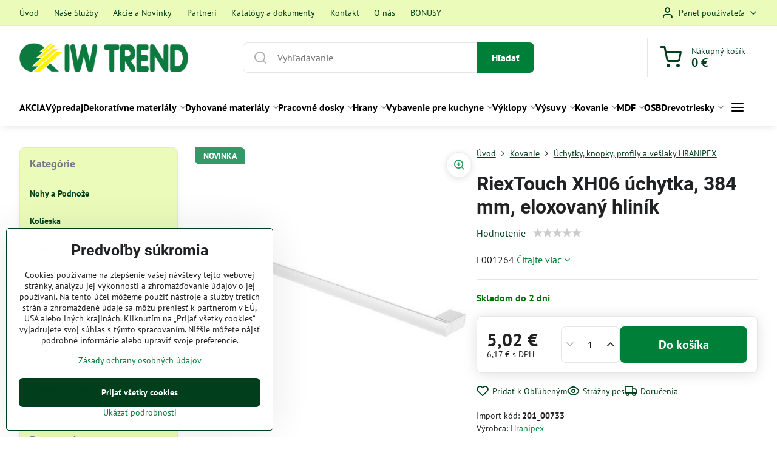

--- FILE ---
content_type: text/html; charset=UTF-8
request_url: https://www.iwtrend.sk/p/9073/riextouch-xh06-uchytka-384-mm-eloxovany-hlinik
body_size: 27084
content:

<!DOCTYPE html>
<html  data-lang-code="sk" lang="sk" class="no-js s1-hasHeader1 s1-hasFixedCart" data-lssid="798d55560846">
    <head>
        <meta charset="utf-8">
        		<title>RiexTouch XH06 úchytka, 384 mm, eloxovaný hliník | IW Trend</title>
                    <meta name="description" content="RiexTouch XH06 úchytka, 384 mm, eloxovaný hliník">
        		<meta name="viewport" content="width=device-width, initial-scale=1" />
		         
<script data-privacy-group="script">
var FloxSettings = {
'cartItems': {},'cartProducts': {},'cartType': "slider",'loginType': "slider",'regformType': "slider",'langVer': "" 
}; 
 
</script>
<script data-privacy-group="script">
FloxSettings.img_size = { 'min': "50x50",'small': "120x120",'medium': "440x440",'large': "800x800",'max': "1600x1600",'product_antn': "440x440",'product_detail': "800x800" };
</script>
    <template id="privacy_iframe_info">
    <div class="floxIframeBlockedInfo" data-func-text="Funkčné" data-analytic-text="Analytické" data-ad-text="Marketingové" data-nosnippet="1">
    <div class="floxIframeBlockedInfo__common">
        <div class="likeH3">Externý obsah je blokovaný Voľbami súkromia</div>
        <p>Prajete si načítať externý obsah?</p>
    </div>
    <div class="floxIframeBlockedInfo__youtube">
        <div class="likeH3">Videá Youtube sú blokované Voľbami súkromia</div>
        <p>Prajete si načítať Youtube video?</p>
    </div>
    <div class="floxIframeBlockedInfo__buttons">
        <button class="button floxIframeBlockedInfo__once">Povoliť tentokrát</button>
        <button class="button floxIframeBlockedInfo__always" >Povoliť a zapamätať - súhlas s druhom cookie: </button>
    </div>
    <a class="floxIframeBlockedLink__common" href=""><i class="fa fa-external-link"></i> Otvoriť obsah v novom okne</a>
    <a class="floxIframeBlockedLink__youtube" href=""><i class="fa fa-external-link"></i> Otvoriť video v novom okne</a>
</div>
</template>
<script type="text/javascript" data-privacy-group="script">
FloxSettings.options={},FloxSettings.options.MANDATORY=1,FloxSettings.options.FUNC=2,FloxSettings.options.ANALYTIC=4,FloxSettings.options.AD=8;
FloxSettings.options.fullConsent=15;FloxSettings.options.maxConsent=15;FloxSettings.options.consent=0,localStorage.getItem("floxConsent")&&(FloxSettings.options.consent=parseInt(localStorage.getItem("floxConsent")));FloxSettings.options.sync=1;FloxSettings.google_consent2_options={},FloxSettings.google_consent2_options.AD_DATA=1,FloxSettings.google_consent2_options.AD_PERSON=2;FloxSettings.google_consent2_options.consent=-1,localStorage.getItem("floxGoogleConsent2")&&(FloxSettings.google_consent2_options.consent=parseInt(localStorage.getItem("floxGoogleConsent2")));const privacyIsYoutubeUrl=function(e){return e.includes("youtube.com/embed")||e.includes("youtube-nocookie.com/embed")},privacyIsGMapsUrl=function(e){return e.includes("google.com/maps/embed")||/maps\.google\.[a-z]{2,3}\/maps/i.test(e)},privacyGetPrivacyGroup=function(e){var t="";if(e.getAttribute("data-privacy-group")?t=e.getAttribute("data-privacy-group"):e.closest("*[data-privacy-group]")&&(t=e.closest("*[data-privacy-group]").getAttribute("data-privacy-group")),"IFRAME"===e.tagName){let r=e.src||"";privacyIsYoutubeUrl(r)&&(e.setAttribute("data-privacy-group","func"),t="func"),privacyIsGMapsUrl(r)&&(e.setAttribute("data-privacy-group","func"),t="func")}return"regular"===t&&(t="script"),t},privacyBlockScriptNode=function(e){e.type="javascript/blocked";let t=function(r){"javascript/blocked"===e.getAttribute("type")&&r.preventDefault(),e.removeEventListener("beforescriptexecute",t)};e.addEventListener("beforescriptexecute",t)},privacyHandleScriptTag=function(e){let t=privacyGetPrivacyGroup(e);if(t){if("script"===t)return;"mandatory"===t||"func"===t&&FloxSettings.options.consent&FloxSettings.options.FUNC||"analytic"===t&&FloxSettings.options.consent&FloxSettings.options.ANALYTIC||"ad"===t&&FloxSettings.options.consent&FloxSettings.options.AD||privacyBlockScriptNode(e)}else FloxSettings.options.allow_unclassified||privacyBlockScriptNode(e)},privacyShowPlaceholder=function(e){let t=privacyGetPrivacyGroup(e);var r=document.querySelector("#privacy_iframe_info").content.cloneNode(!0),i=r.querySelector(".floxIframeBlockedInfo__always");i.textContent=i.textContent+r.firstElementChild.getAttribute("data-"+t+"-text"),r.firstElementChild.setAttribute("data-"+t,"1"),r.firstElementChild.removeAttribute("data-func-text"),r.firstElementChild.removeAttribute("data-analytic-text"),r.firstElementChild.removeAttribute("data-ad-text");let o=e.parentNode.classList.contains("blockYoutube");if(e.style.height){let a=e.style.height,c=e.style.width;e.setAttribute("data-privacy-style-height",a),r.firstElementChild.style.setProperty("--iframe-h",a),r.firstElementChild.style.setProperty("--iframe-w",c),e.style.height="0"}else if(e.getAttribute("height")){let n=e.getAttribute("height").replace("px",""),l=e.getAttribute("width").replace("px","");e.setAttribute("data-privacy-height",n),n.includes("%")?r.firstElementChild.style.setProperty("--iframe-h",n):r.firstElementChild.style.setProperty("--iframe-h",n+"px"),l.includes("%")?r.firstElementChild.style.setProperty("--iframe-w",l):r.firstElementChild.style.setProperty("--iframe-w",l+"px"),e.setAttribute("height",0)}else if(o&&e.parentNode.style.maxHeight){let s=e.parentNode.style.maxHeight,p=e.parentNode.style.maxWidth;r.firstElementChild.style.setProperty("--iframe-h",s),r.firstElementChild.style.setProperty("--iframe-w",p)}let u=e.getAttribute("data-privacy-src")||"";privacyIsYoutubeUrl(u)?(r.querySelector(".floxIframeBlockedInfo__common").remove(),r.querySelector(".floxIframeBlockedLink__common").remove(),r.querySelector(".floxIframeBlockedLink__youtube").setAttribute("href",u.replace("/embed/","/watch?v="))):u?(r.querySelector(".floxIframeBlockedInfo__youtube").remove(),r.querySelector(".floxIframeBlockedLink__youtube").remove(),r.querySelector(".floxIframeBlockedLink__common").setAttribute("href",u)):(r.querySelector(".floxIframeBlockedInfo__once").remove(),r.querySelector(".floxIframeBlockedInfo__youtube").remove(),r.querySelector(".floxIframeBlockedLink__youtube").remove(),r.querySelector(".floxIframeBlockedLink__common").remove(),r.querySelector(".floxIframeBlockedInfo__always").classList.add("floxIframeBlockedInfo__always--reload")),e.parentNode.insertBefore(r,e.nextSibling),o&&e.parentNode.classList.add("blockYoutube--blocked")},privacyHidePlaceholderIframe=function(e){var t=e.nextElementSibling;if(t&&t.classList.contains("floxIframeBlockedInfo")){let r=e.parentNode.classList.contains("blockYoutube");r&&e.parentNode.classList.remove("blockYoutube--blocked"),e.getAttribute("data-privacy-style-height")?e.style.height=e.getAttribute("data-privacy-style-height"):e.getAttribute("data-privacy-height")?e.setAttribute("height",e.getAttribute("data-privacy-height")):e.classList.contains("invisible")&&e.classList.remove("invisible"),t.remove()}},privacyBlockIframeNode=function(e){var t=e.src||"";""===t&&e.getAttribute("data-src")&&(t=e.getAttribute("data-src")),e.setAttribute("data-privacy-src",t),e.removeAttribute("src"),!e.classList.contains("floxNoPrivacyPlaceholder")&&(!e.style.width||parseInt(e.style.width)>200)&&(!e.getAttribute("width")||parseInt(e.getAttribute("width"))>200)&&(!e.style.height||parseInt(e.style.height)>200)&&(!e.getAttribute("height")||parseInt(e.getAttribute("height"))>200)&&(!e.style.display||"none"!==e.style.display)&&(!e.style.visibility||"hidden"!==e.style.visibility)&&privacyShowPlaceholder(e)},privacyHandleIframeTag=function(e){let t=privacyGetPrivacyGroup(e);if(t){if("script"===t||"mandatory"===t)return;if("func"===t&&FloxSettings.options.consent&FloxSettings.options.FUNC)return;if("analytic"===t&&FloxSettings.options.consent&FloxSettings.options.ANALYTIC||"ad"===t&&FloxSettings.options.consent&FloxSettings.options.AD)return;privacyBlockIframeNode(e)}else{if(FloxSettings.options.allow_unclassified)return;privacyBlockIframeNode(e)}},privacyHandleYoutubeGalleryItem=function(e){if(!(FloxSettings.options.consent&FloxSettings.options.FUNC)){var t=e.closest(".gallery").getAttribute("data-preview-height"),r=e.getElementsByTagName("img")[0],i=r.getAttribute("src").replace(t+"/"+t,"800/800");r.classList.contains("flox-lazy-load")&&(i=r.getAttribute("data-src").replace(t+"/"+t,"800/800")),e.setAttribute("data-href",e.getAttribute("href")),e.setAttribute("href",i),e.classList.replace("ytb","ytbNoConsent")}},privacyBlockPrivacyElementNode=function(e){e.classList.contains("floxPrivacyPlaceholder")?(privacyShowPlaceholder(e),e.classList.add("invisible")):e.style.display="none"},privacyHandlePrivacyElementNodes=function(e){let t=privacyGetPrivacyGroup(e);if(t){if("script"===t||"mandatory"===t)return;if("func"===t&&FloxSettings.options.consent&FloxSettings.options.FUNC)return;if("analytic"===t&&FloxSettings.options.consent&FloxSettings.options.ANALYTIC||"ad"===t&&FloxSettings.options.consent&FloxSettings.options.AD)return;privacyBlockPrivacyElementNode(e)}else{if(FloxSettings.options.allow_unclassified)return;privacyBlockPrivacyElementNode(e)}};function privacyLoadScriptAgain(e){var t=document.getElementsByTagName("head")[0],r=document.createElement("script");r.src=e.getAttribute("src"),t.appendChild(r),e.parentElement.removeChild(e)}function privacyExecuteScriptAgain(e){var t=document.getElementsByTagName("head")[0],r=document.createElement("script");r.textContent=e.textContent,t.appendChild(r),e.parentElement.removeChild(e)}function privacyEnableScripts(){document.querySelectorAll('script[type="javascript/blocked"]').forEach(e=>{let t=privacyGetPrivacyGroup(e);(FloxSettings.options.consent&FloxSettings.options.ANALYTIC&&t.includes("analytic")||FloxSettings.options.consent&FloxSettings.options.AD&&t.includes("ad")||FloxSettings.options.consent&FloxSettings.options.FUNC&&t.includes("func"))&&(e.getAttribute("src")?privacyLoadScriptAgain(e):privacyExecuteScriptAgain(e))})}function privacyEnableIframes(){document.querySelectorAll("iframe[data-privacy-src]").forEach(e=>{let t=privacyGetPrivacyGroup(e);if(!(FloxSettings.options.consent&FloxSettings.options.ANALYTIC&&t.includes("analytic")||FloxSettings.options.consent&FloxSettings.options.AD&&t.includes("ad")||FloxSettings.options.consent&FloxSettings.options.FUNC&&t.includes("func")))return;privacyHidePlaceholderIframe(e);let r=e.getAttribute("data-privacy-src");e.setAttribute("src",r),e.removeAttribute("data-privacy-src")})}function privacyEnableYoutubeGalleryItems(){FloxSettings.options.consent&FloxSettings.options.FUNC&&(document.querySelectorAll(".ytbNoConsent").forEach(e=>{e.setAttribute("href",e.getAttribute("data-href")),e.classList.replace("ytbNoConsent","ytb")}),"function"==typeof initGalleryPlugin&&initGalleryPlugin())}function privacyEnableBlockedContent(e,t){document.querySelectorAll(".floxCaptchaCont").length&&(e&FloxSettings.options.FUNC)!=(t&FloxSettings.options.FUNC)?window.location.reload():(privacyEnableScripts(),privacyEnableIframes(),privacyEnableYoutubeGalleryItems(),"function"==typeof FloxSettings.privacyEnableScriptsCustom&&FloxSettings.privacyEnableScriptsCustom())}
function privacyUpdateConsent(){ FloxSettings.ga4&&"function"==typeof gtag&&gtag("consent","update",{ad_storage:FloxSettings.options.consent&FloxSettings.options.AD?"granted":"denied",analytics_storage:FloxSettings.options.consent&FloxSettings.options.ANALYTIC?"granted":"denied",functionality_storage:FloxSettings.options.consent&FloxSettings.options.FUNC?"granted":"denied",personalization_storage:FloxSettings.options.consent&FloxSettings.options.FUNC?"granted":"denied",security_storage:FloxSettings.options.consent&FloxSettings.options.FUNC?"granted":"denied",ad_user_data:FloxSettings.google_consent2_options.consent>-1&&FloxSettings.google_consent2_options.consent&FloxSettings.google_consent2_options.AD_DATA?"granted":"denied",ad_personalization:FloxSettings.google_consent2_options.consent>-1&&FloxSettings.google_consent2_options.consent&FloxSettings.google_consent2_options.AD_PERSON?"granted":"denied"});FloxSettings.gtm&&(gtag("consent","update",{ad_storage:FloxSettings.options.consent&FloxSettings.options.AD?"granted":"denied",analytics_storage:FloxSettings.options.consent&FloxSettings.options.ANALYTIC?"granted":"denied",functionality_storage:FloxSettings.options.consent&FloxSettings.options.FUNC?"granted":"denied",personalization_storage:FloxSettings.options.consent&FloxSettings.options.FUNC?"granted":"denied",security_storage:FloxSettings.options.consent&FloxSettings.options.FUNC?"granted":"denied",ad_user_data:FloxSettings.google_consent2_options.consent>-1&&FloxSettings.google_consent2_options.consent&FloxSettings.google_consent2_options.AD_DATA?"granted":"denied",ad_personalization:FloxSettings.google_consent2_options.consent>-1&&FloxSettings.google_consent2_options.consent&FloxSettings.google_consent2_options.AD_PERSON?"granted":"denied"}),dataLayer.push({cookie_consent:{marketing:FloxSettings.options.consent&FloxSettings.options.AD?"granted":"denied",analytics:FloxSettings.options.consent&FloxSettings.options.ANALYTIC?"granted":"denied"},event:"cookie_consent"}));if(FloxSettings.sklik&&FloxSettings.sklik.active){var e={rtgId:FloxSettings.sklik.seznam_retargeting_id,consent:FloxSettings.options.consent&&FloxSettings.options.consent&FloxSettings.options.ANALYTIC?1:0};"category"===FloxSettings.sklik.pageType?(e.category=FloxSettings.sklik.category,e.pageType=FloxSettings.sklik.pageType):"offerdetail"===FloxSettings.sklik.pagetype&&(e.itemId=FloxSettings.sklik.itemId,e.pageType=FloxSettings.sklik.pageType),window.rc&&window.rc.retargetingHit&&window.rc.retargetingHit(e)}"function"==typeof loadCartFromLS&&"function"==typeof saveCartToLS&&(loadCartFromLS(),saveCartToLS());}
const observer=new MutationObserver(e=>{e.forEach(({addedNodes:e})=>{e.forEach(e=>{if(FloxSettings.options.consent!==FloxSettings.options.maxConsent){if(1===e.nodeType&&"SCRIPT"===e.tagName)return privacyHandleScriptTag(e);if(1===e.nodeType&&"IFRAME"===e.tagName)return privacyHandleIframeTag(e);if(1===e.nodeType&&"A"===e.tagName&&e.classList.contains("ytb"))return privacyHandleYoutubeGalleryItem(e);if(1===e.nodeType&&"SCRIPT"!==e.tagName&&"IFRAME"!==e.tagName&&e.classList.contains("floxPrivacyElement"))return privacyHandlePrivacyElementNodes(e)}1===e.nodeType&&(e.classList.contains("mainPrivacyModal")||e.classList.contains("mainPrivacyBar"))&&(FloxSettings.options.consent>0&&!FloxSettings.options.forceShow&&-1!==FloxSettings.google_consent2_options.consent?e.style.display="none":FloxSettings.options.consent>0&&-1===FloxSettings.google_consent2_options.consent?e.classList.add("hideBWConsentOptions"):-1!==FloxSettings.google_consent2_options.consent&&e.classList.add("hideGC2ConsentOptions"))})})});observer.observe(document.documentElement,{childList:!0,subtree:!0}),document.addEventListener("DOMContentLoaded",function(){observer.disconnect()});const createElementBackup=document.createElement;document.createElement=function(...e){if("script"!==e[0].toLowerCase())return createElementBackup.bind(document)(...e);let n=createElementBackup.bind(document)(...e);return n.setAttribute("data-privacy-group","script"),n};
</script>

<meta name="referrer" content="no-referrer-when-downgrade">


<link rel="canonical" href="https://www.iwtrend.sk/p/9073/riextouch-xh06-uchytka-384-mm-eloxovany-hlinik">
    

<meta property="og:title" content="RiexTouch XH06 úchytka, 384 mm, eloxovaný hliník | IW Trend">

<meta property="og:url" content="https://www.iwtrend.sk/p/9073/riextouch-xh06-uchytka-384-mm-eloxovany-hlinik">
<meta property="og:description" content="RiexTouch XH06 úchytka, 384 mm, eloxovaný hliník">

<meta name="twitter:card" content="summary_large_image">
<meta name="twitter:title" content="RiexTouch XH06 úchytka, 384 mm, eloxovaný hliník | IW Trend">
<meta name="twitter:description" content="RiexTouch XH06 úchytka, 384 mm, eloxovaný hliník">

    <meta property="og:locale" content="sk_SK">

        <meta property="og:type" content="product">
    <meta property="og:image" content="https://www.iwtrend.sk/resize/e/1200/630/files/kovanie/hranipex-f-code/f001264.jpg">  
    <meta name="twitter:image" content="https://www.iwtrend.sk/resize/e/1200/630/files/kovanie/hranipex-f-code/f001264.jpg">
    <link href="https://www.iwtrend.sk/resize/e/440/440/files/kovanie/hranipex-f-code/f001264.jpg" rel="previewimage">
<script data-privacy-group="script" type="application/ld+json">
{
    "@context": "https://schema.org",
    "@type": "WebPage",
    "name": "RiexTouch XH06 úchytka, 384 mm, eloxovaný hliník | IW Trend",
    "description": "RiexTouch XH06 úchytka, 384 mm, eloxovaný hliník",
    "image": "https://www.iwtrend.sk/resize/e/440/440/files/kovanie/hranipex-f-code/f001264.jpg"}
</script>
<link rel="alternate" type="application/rss+xml" title="RSS feed pre www.iwtrend.sk" href="/e/rss/news">

<link rel="dns-prefetch" href="https://www.biznisweb.sk">
<link rel="preconnect" href="https://www.biznisweb.sk/" crossorigin>
<style type="text/css">
        

@font-face {
  font-family: 'PT Sans';
  font-style: normal;
  font-display: swap;
  font-weight: 400;
  src: local(''),
       url('https://www.biznisweb.sk/templates/bw-fonts/pt-sans-v17-latin-ext_latin-regular.woff2') format('woff2'),
       url('https://www.biznisweb.sk/templates/bw-fonts/pt-sans-v17-latin-ext_latin-regular.woff') format('woff');
}


@font-face {
  font-family: 'PT Sans';
  font-style: normal;
  font-display: swap;
  font-weight: 700;
  src: local(''),
       url('https://www.biznisweb.sk/templates/bw-fonts/pt-sans-v17-latin-ext_latin-700.woff2') format('woff2'),
       url('https://www.biznisweb.sk/templates/bw-fonts/pt-sans-v17-latin-ext_latin-700.woff') format('woff');
}

@font-face {
  font-family: 'Roboto';
  font-style: normal;
  font-display: swap;
  font-weight: 400;
  src: local(''),
       url('https://www.biznisweb.sk/templates/bw-fonts/roboto-v30-latin-ext_latin-regular.woff2') format('woff2'),
       url('https://www.biznisweb.sk/templates/bw-fonts/roboto-v30-latin-ext_latin-regular.woff') format('woff');
}


@font-face {
  font-family: 'Roboto';
  font-style: normal;
  font-display: swap;
  font-weight: 700;
  src: local(''),
       url('https://www.biznisweb.sk/templates/bw-fonts/roboto-v30-latin-ext_latin-700.woff2') format('woff2'),
       url('https://www.biznisweb.sk/templates/bw-fonts/roboto-v30-latin-ext_latin-700.woff') format('woff');
}
</style>

<link rel="preload" href="/erp-templates/skins/flat/universal/fonts/fontawesome-webfont.woff2" as="font" type="font/woff2" crossorigin>
<link href="/erp-templates/260119150507/universal.css" rel="stylesheet" type="text/css" media="all">  




  
<script data-privacy-group="regular">
    window.dataLayer = window.dataLayer || [];
    function gtag(){ dataLayer.push(arguments); }
    if(FloxSettings.options) {
        if(FloxSettings.options.consent) {
          gtag('consent', 'default', {
              'ad_storage': (FloxSettings.options.consent & FloxSettings.options.AD)?'granted':'denied',
              'analytics_storage': (FloxSettings.options.consent & FloxSettings.options.ANALYTIC)?'granted':'denied',
              'functionality_storage': (FloxSettings.options.consent & FloxSettings.options.FUNC)?'granted':'denied',
              'personalization_storage': (FloxSettings.options.consent & FloxSettings.options.FUNC)?'granted':'denied',
              'security_storage': (FloxSettings.options.consent & FloxSettings.options.FUNC)?'granted':'denied',
              'ad_user_data': ((FloxSettings.google_consent2_options.consent > -1) && FloxSettings.google_consent2_options.consent & FloxSettings.google_consent2_options.AD_DATA)?'granted':'denied',
              'ad_personalization': ((FloxSettings.google_consent2_options.consent > -1) && FloxSettings.google_consent2_options.consent & FloxSettings.google_consent2_options.AD_PERSON)?'granted':'denied'              
          });
          dataLayer.push({ 'cookie_consent': {
            'marketing': (FloxSettings.options.consent & FloxSettings.options.AD)?'granted':'denied',
            'analytics': (FloxSettings.options.consent & FloxSettings.options.ANALYTIC)?'granted':'denied'
          } });
        } else {
          gtag('consent', 'default', {
              'ad_storage': 'denied',
              'analytics_storage': 'denied',
              'functionality_storage': 'denied',
              'personalization_storage': 'denied',
              'security_storage': 'denied',
              'ad_user_data': 'denied',
              'ad_personalization': 'denied'
          });      
          dataLayer.push({ 'cookie_consent': {
            'marketing': 'denied',
            'analytics': 'denied'
            } 
          });    
        }    
    }
    
    dataLayer.push({
        'pageType' : 'product',
        'value': '5.02',
        'currency': 'EUR',
        'contentIds': ["9073"]
            });
 
    FloxSettings.currency = 'EUR';
    FloxSettings.gtm = { 'init': true, 'container_id': 'GTM-TNHLR5N4', 'page_type': 'product' };
    </script>

    <!-- Google Tag Manager HEAD -->
<script data-privacy-group="regular">(function(w,d,s,l,i){w[l]=w[l]||[];w[l].push({'gtm.start':
new Date().getTime(),event:'gtm.js'});var f=d.getElementsByTagName(s)[0],
j=d.createElement(s),dl=l!='dataLayer'?'&l='+l:'';j.async=true;j.src=
'//www.googletagmanager.com/gtm.js?id='+i+dl;f.parentNode.insertBefore(j,f);
})(window,document,'script','dataLayer','GTM-TNHLR5N4');</script>
 
<script data-privacy-group="mandatory">
    FloxSettings.trackerData = {
                    'cartIds': []
            };
    </script>    <!-- Global site tag (gtag.js) - Google Analytics -->
    <script async src="https://www.googletagmanager.com/gtag/js?id=G-XYCQLN08HZ" data-privacy-group="regular"></script>    
    <script data-privacy-group="regular">
        window.dataLayer = window.dataLayer || [];
        function gtag(){ dataLayer.push(arguments); }
        if(FloxSettings.options) {
          if(FloxSettings.options.consent) {
            gtag('consent', 'default', {
              'ad_storage': (FloxSettings.options.consent & FloxSettings.options.AD)?'granted':'denied',
              'analytics_storage': (FloxSettings.options.consent & FloxSettings.options.ANALYTIC)?'granted':'denied',
              'functionality_storage': (FloxSettings.options.consent & FloxSettings.options.FUNC)?'granted':'denied',
              'personalization_storage': (FloxSettings.options.consent & FloxSettings.options.FUNC)?'granted':'denied',
              'security_storage': (FloxSettings.options.consent & FloxSettings.options.FUNC)?'granted':'denied',
              'ad_user_data': ((FloxSettings.google_consent2_options.consent > -1) && FloxSettings.google_consent2_options.consent & FloxSettings.google_consent2_options.AD_DATA)?'granted':'denied',
              'ad_personalization': ((FloxSettings.google_consent2_options.consent > -1) && FloxSettings.google_consent2_options.consent & FloxSettings.google_consent2_options.AD_PERSON)?'granted':'denied',
              'wait_for_update': 500
            });  
          } else {
            gtag('consent', 'default', {
              'ad_storage': 'denied',
              'analytics_storage': 'denied',
              'functionality_storage': 'denied',
              'personalization_storage': 'denied',
              'security_storage': 'denied',
              'ad_user_data': 'denied',
              'ad_personalization': 'denied',
              'wait_for_update': 500
            });  
          }
        }
        gtag('js', new Date());
     
        gtag('set', { 'currency': 'EUR' }); 
      
    

    FloxSettings.ga4 = 1;
    FloxSettings.gtagID = 'G-XYCQLN08HZ';
    gtag('config', 'G-XYCQLN08HZ',{  'groups': 'ga4' });   

  
    </script>   
 
    <link rel="shortcut icon" href="/files/icons/favicon.png">
    <link rel="icon" href="/files/icons/favicon.png?refresh" type="image/x-icon">

		<script data-privacy-group="script">
			FloxSettings.cartType = "same_page";
			FloxSettings.loginType = "custom";
			FloxSettings.regformType = "custom";
		</script>
												<style>
			:root {
				--s1-accentTransparent: #007F3917;
				--s1-accentComplement: #fff;
				--s1-maccentComplement: #fff;
				--s1-menuBgComplementTransparent: #000b;
				--s1-menuBgComplementTransparent2: #0002;
				--s1-menuBgComplement: #000;
				--s1-accentDark: #003f1c;
			}
		</style>

		</head>
<body class="s1-pt-product  s1-roundedCorners">
    <!-- Facebook Pixel Code -->
<script type="text/javascript" data-privacy-group="ad">
!function(f,b,e,v,n,t,s){
    if(f.fbq)return;n=f.fbq=function(){
        n.callMethod? n.callMethod.apply(n,arguments):n.queue.push(arguments)
    };
    if(!f._fbq)f._fbq=n;
    n.push=n;n.loaded=!0;n.version='2.0';n.queue=[];t=b.createElement(e);t.async=!0;
    t.src=v;s=b.getElementsByTagName(e)[0];s.parentNode.insertBefore(t,s)
}
(window,document,'script','//connect.facebook.net/en_US/fbevents.js');

    var time = Date.now(),
        eventTime = Math.floor(time / 1000),
        eventId = "PW" + time;   

    fbq('init', '3051684668465550');        
    //console.log('special FB init')
    fbq('track', 'PageView', { }, { 'eventID': eventId });
    FloxSettings.fb_conv = [];
 
    
    function getCookie(name) {
      var value = '; '+document.cookie;
      var parts = value.split('; '+name+'=');
      if (parts.length === 2) return parts.pop().split(';').shift();
      else return null;
    }    
    
    FloxSettings.fb_conv.push({ 
        "event_name": "PageView",
        "event_time": eventTime,
        "event_id": eventId, 
        "event_source_url": window.location.href,
        "action_source": "website",
        "user_data": {
            "fbp": getCookie('_fbp')
        }
    });
    
        
 FloxSettings.currency = 'EUR';FloxSettings.fbremarket = { 'init': true, 'apikey': '3051684668465550' };        
</script>
<!-- End Facebook Pixel Code -->

    <noscript class="noprint">
        <div id="noscript">
            Javascript není prohlížečem podporován nebo je vypnutý. Pro zobrazení stránky tak, jak byla zamýšlena, použijte prohlížeč s podporou JavaScript.
            <br>Pomoc: <a href="https://www.enable-javascript.com/" target="_blank">Enable-Javascript.com</a>.
        </div>
    </noscript>
    
    <div class="oCont remodal-bg">
																								
						

	
	<section class="s1-headerTop s1-headerTop-style1 noprint">
		<div class="s1-cont flex ai-c">
							<div class="s1-headerTop-left">
					                        <div id="box-id-top_header_left" class="pagebox">
                                                        	<nav class="s1-topNav">
		<ul class="s1-topNav-items">
																				<li class="s1-topNav-item ">
						<a class="s1-topNav-link " href="/" >
														<span class="s1-topNav-linkText">Úvod</span>
						</a>
					</li>
																								<li class="s1-topNav-item ">
						<a class="s1-topNav-link " href="/nase-sluzby" >
														<span class="s1-topNav-linkText">Naše Služby</span>
						</a>
					</li>
																								<li class="s1-topNav-item ">
						<a class="s1-topNav-link " href="/novinky" >
														<span class="s1-topNav-linkText">Akcie a Novinky</span>
						</a>
					</li>
																								<li class="s1-topNav-item ">
						<a class="s1-topNav-link " href="/partneri" >
														<span class="s1-topNav-linkText">Partneri</span>
						</a>
					</li>
																								<li class="s1-topNav-item ">
						<a class="s1-topNav-link " href="/katalogy-dokumenty-na-stiahnutie" >
														<span class="s1-topNav-linkText">Katalógy a dokumenty</span>
						</a>
					</li>
																								<li class="s1-topNav-item ">
						<a class="s1-topNav-link " href="/kontakt" >
														<span class="s1-topNav-linkText">Kontakt</span>
						</a>
					</li>
																								<li class="s1-topNav-item ">
						<a class="s1-topNav-link " href="/iw-trend-o-nas" >
														<span class="s1-topNav-linkText">O nás</span>
						</a>
					</li>
																								<li class="s1-topNav-item ">
						<a class="s1-topNav-link " href="https://www.iwtrend.sk/e/bonus/zbieraj-body-za-nakup" >
														<span class="s1-topNav-linkText">BONUSY</span>
						</a>
					</li>
									</ul>
	</nav>

                             
            </div> 
    
				</div>
										<div class="s1-headerTop-right flex ml-a">
											<div class="s1-dropDown s1-loginDropdown">
	<a href="/e/login" class="s1-dropDown-toggler">
		<i class="s1-icon s1-icon-user s1-dropDown-icon" aria-hidden="true"></i>
		<span class="s1-dropDown-title">Panel používateľa</span>
		<i class="fa fa-angle-down s1-dropDown-arrow"></i>
	</a>
	<ul class="s1-dropDown-items">
				<li class="s1-dropDown-item">
			<a class="s1-dropDown-link" href="/e/login" data-remodal-target="s1-acc">
				<i class="s1-icon s1-icon-log-in s1-dropDown-icon"></i>
				<span class="s1-dropDown-title">Prihlásiť sa</span>
			</a>
		</li>
						<li class="s1-dropDown-item">
			<a class="s1-dropDown-link" href="/e/account/register">
				<i class="s1-icon s1-icon-user-plus s1-dropDown-icon"></i>
				<span class="s1-dropDown-title">Registrácia</span>
			</a>
		</li>
    		</ul>
</div>

														</div>
					</div>
	</section>
<header class="s1-header s1-header-style1  noprint">
	<section class="s1-header-cont s1-cont flex">
		<div class="s1-header-logo">
							<a class="s1-imglogo" href="/"><img src="/files/icons/cropped-logo-web.png" alt="Logo"></a>
					</div>
		<div class="s1-header-actions flex">
						<div class="s1-header-search">
				<!-- search activator -->
				<div class="s1-header-action m-hide">
					<a href="/e/search" title="Hľadať" class="s1-header-actionLink s1-searchActivatorJS"><i class="s1-icon s1-icon-search"></i></a>
				</div>
					<form action="/e/search" method="get" class="siteSearchForm s1-topSearch-form">
		<div class="siteSearchCont s1-topSearch">
			<label class="s1-siteSearch-label flex">
				<i class="s1-icon s1-icon-search rm-hide"></i>
				<input data-pages="Stránky" data-products="Produkty" data-categories="Kategórie" data-news="Novinky" data-brands="Výrobca" class="siteSearchInput" id="s1-small-search" placeholder="Vyhľadávanie" name="word" type="text" value="">
				<button class="button" type="submit">Hľadať</button>
			</label>
		</div>
	</form>

			</div>
			
												<!-- cart -->
			<div class="s1-headerCart-outer">
				            
    		<div class="s1-header-action s1-headerCart">
			<a class="s1-header-actionLink smallCart" href="/e/cart/index" title="Nákupný košík">
				<i class="s1-icon s1-icon-shopping-cart"></i>
				<span class="smallCartItems buttonCartInvisible invisible">0</span>
				<div class="s1-scText rl-hide">
					<span class="s1-scTitle">Nákupný košík</span>
					<span class="smallCartTotal smallCartPrice" data-pieces="0">0 €</span>
				</div>
			</a>
			<div id="s1-customSmallCartCont" class="s1-smallCart-wrapper"></div>
		</div>
    
			</div>
			<!-- menu -->
						<div class="s1-header-action l-hide">
				<button aria-label="Menu" class="s1-header-actionLink s1-menuActivatorJS"><i class="s1-icon s1-icon-menu"></i></button>
			</div>
					</div>
	</section>
		<div class="s1-menu-section s1-header-color2">
					<div class="s1-menu-overlay s1-menuActivatorJS l-hide"></div>
			<div class="s1-menu-wrapper">
				<div class="s1-menu-header l-hide">
					Menu
					<span class="s1-menuClose s1-menuActivatorJS">✕</span>
				</div>
				<div class="s1-menu-cont s1-cont">
											                        <div id="box-id-flox_main_menu" class="pagebox">
                                                        																																<nav class="s1-menu s1-menu-left ">
						<ul class="s1-menu-items">
														
										
																			
										
											<li class="s1-menu-item   ">
							<a class="s1-menu-link " href="/c/akcia">
																<span>AKCIA</span>
															</a>
													</li>
																			
										
											<li class="s1-menu-item   ">
							<a class="s1-menu-link " href="/c/vypredaj">
																<span>Výpredaj</span>
															</a>
													</li>
																			
																																																																																																															
											<li class="s1-menu-item  hasSubmenu s1-sub-group s1-sub-group-inlineLinks ">
							<a class="s1-menu-link " href="/c/dekorativne-plosne-materialy">
																<span>Dekoratívne materiály</span>
								<i class="s1-menuChevron fa fa-angle-right"></i>							</a>
															<ul class="s1-submenu-items level-1">
								<li class="s1-submenu-item level-1 hasIcon   ">
															<a class="s1-submenu-image rl-hide" href="/c/dekorativne-plosne-materialy/vysoky-lesk-mat-velvet">
						<img class="s1-submenu-img flox-lazy-load" data-src="/resize/e/100/100/files/akcie-a-novinky/acrylic-gloss-kronospan-board-11-391x260.jpg" alt="Vysoký lesk /mat VELVET| IW Trend" loading="lazy">
					</a>
										<a href="/c/dekorativne-plosne-materialy/vysoky-lesk-mat-velvet" class="s1-submenu-link ">
						<span>VELVET NanoTech Ultra Matt </span>
											</a>
									</li>
								<li class="s1-submenu-item level-1 hasIcon   ">
															<a class="s1-submenu-image rl-hide" href="/c/dekorativne-plosne-materialy/laminovane-dtd-skin">
						<img class="s1-submenu-img flox-lazy-load" data-src="/resize/e/100/100/files/dekory/skin/skin.jpg" alt="Laminované drevotriesky Skin | IW Trend" loading="lazy">
					</a>
										<a href="/c/dekorativne-plosne-materialy/laminovane-dtd-skin" class="s1-submenu-link ">
						<span>Laminované DTD SKIN</span>
											</a>
									</li>
								<li class="s1-submenu-item level-1 hasIcon   ">
															<a class="s1-submenu-image rl-hide" href="/c/dekorativne-plosne-materialy/laminovane-dtd-falco">
						<img class="s1-submenu-img flox-lazy-load" data-src="/resize/e/100/100/files/akcie-a-novinky/203-3491.jpg" alt="Laminované drevotriesky Falco | IW Trend" loading="lazy">
					</a>
										<a href="/c/dekorativne-plosne-materialy/laminovane-dtd-falco" class="s1-submenu-link ">
						<span>Laminované DTD FALCO</span>
											</a>
									</li>
								<li class="s1-submenu-item level-1 hasIcon   ">
															<a class="s1-submenu-image rl-hide" href="/c/dekorativne-plosne-materialy/laminovane-dtd-egger">
						<img class="s1-submenu-img flox-lazy-load" data-src="/resize/e/100/100/files/dekory/egger/h3176-a3-10de-fur.jpg" alt="Laminované drevotriesky Egger | IW Trend" loading="lazy">
					</a>
										<a href="/c/dekorativne-plosne-materialy/laminovane-dtd-egger" class="s1-submenu-link ">
						<span>Laminované DTD EGGER</span>
											</a>
									</li>
								<li class="s1-submenu-item level-1 hasIcon   ">
															<a class="s1-submenu-image rl-hide" href="/c/dekorativne-plosne-materialy/vysoky-leskmat-senosan">
						<img class="s1-submenu-img flox-lazy-load" data-src="/resize/e/100/100/files/akcie-a-novinky/203-3491.jpg" alt="Senosan vysoký lesk a hlboký mat | IW Trend" loading="lazy">
					</a>
										<a href="/c/dekorativne-plosne-materialy/vysoky-leskmat-senosan" class="s1-submenu-link ">
						<span>Vysoký lesk /mat SENOSAN</span>
											</a>
									</li>
								<li class="s1-submenu-item level-1 hasIcon   ">
															<a class="s1-submenu-image rl-hide" href="/c/dekorativne-plosne-materialy/vysoky-lesk-falco">
						<img class="s1-submenu-img flox-lazy-load" data-src="/resize/e/100/100/files/akcie-a-novinky/f.-mirror-gloss.jpg" alt="Falco vysoký lesk Mirror Gloss | IW Trend" loading="lazy">
					</a>
										<a href="/c/dekorativne-plosne-materialy/vysoky-lesk-falco" class="s1-submenu-link ">
						<span>Vysoký lesk / mat FALCO</span>
											</a>
									</li>
								<li class="s1-submenu-item level-1 hasIcon   ">
															<a class="s1-submenu-image rl-hide" href="/c/dekorativne-plosne-materialy/vysoky-leskmat-egger">
						<img class="s1-submenu-img flox-lazy-load" data-src="/resize/e/100/100/files/akcie-a-novinky/perfectsense.jpg" alt="Egger Perfect Sense vysoký lest, hlboký mat | IW Trend" loading="lazy">
					</a>
										<a href="/c/dekorativne-plosne-materialy/vysoky-leskmat-egger" class="s1-submenu-link ">
						<span>Vysoký lesk /mat EGGER</span>
											</a>
									</li>
								<li class="s1-submenu-item level-1 hasIcon   ">
															<a class="s1-submenu-image rl-hide" href="/c/dekorativne-plosne-materialy/sibu-dekoracne-folie">
						<img class="s1-submenu-img flox-lazy-load" data-src="/resize/e/100/100/files/akcie-a-novinky/sibu.jpg" alt="Sibu dekoračné interiérové fólie | IW Trend" loading="lazy">
					</a>
										<a href="/c/dekorativne-plosne-materialy/sibu-dekoracne-folie" class="s1-submenu-link ">
						<span>SIBU dekoračné fólie</span>
											</a>
									</li>
								<li class="s1-submenu-item level-1 hasIcon   ">
															<a class="s1-submenu-image rl-hide" href="/c/dekorativne-plosne-materialy/organoid">
						<img class="s1-submenu-img flox-lazy-load" data-src="/resize/e/100/100/files/akcie-a-novinky/3wd-0c8a.jpeg" alt="Organoid prírodné dekoračné fólie | IW Trend" loading="lazy">
					</a>
										<a href="/c/dekorativne-plosne-materialy/organoid" class="s1-submenu-link ">
						<span>Organoid</span>
											</a>
									</li>
								<li class="s1-submenu-item level-1 hasIcon   ">
															<a class="s1-submenu-image rl-hide" href="/c/dekorativne-plosne-materialy/hdf-kronospan">
						<img class="s1-submenu-img flox-lazy-load" data-src="/resize/e/100/100/files/akcie-a-novinky/kronosapan-hdf.jpg" alt="Lakované nábytkové chrbáty - HDF | IW Trend" loading="lazy">
					</a>
										<a href="/c/dekorativne-plosne-materialy/hdf-kronospan" class="s1-submenu-link ">
						<span>HDF</span>
											</a>
									</li>
								<li class="s1-submenu-item level-1 hasIcon   ">
															<a class="s1-submenu-image rl-hide" href="/c/dekorativne-plosne-materialy/hpl-laminaty">
						<img class="s1-submenu-img flox-lazy-load" data-src="/resize/e/100/100/files/akcie-a-novinky/12616-08-06.jpg" alt="HPL lamináty Egger, Falco, Skin | IW Trend" loading="lazy">
					</a>
										<a href="/c/dekorativne-plosne-materialy/hpl-laminaty" class="s1-submenu-link ">
						<span>HPL Lamináty</span>
											</a>
									</li>
											</ul>
													</li>
																			
																																																																																																															
											<li class="s1-menu-item  hasSubmenu s1-sub-group s1-sub-group-inlineLinks ">
							<a class="s1-menu-link " href="/c/dyhovane-materialy">
																<span>Dyhované materiály</span>
								<i class="s1-menuChevron fa fa-angle-right"></i>							</a>
															<ul class="s1-submenu-items level-1">
								<li class="s1-submenu-item level-1 hasIcon   ">
															<a class="s1-submenu-image rl-hide" href="/c/dyhovane-materialy/dyhy">
						<img class="s1-submenu-img flox-lazy-load" data-src="/resize/e/100/100/files/akcie-a-novinky/dyhaa.jpg" alt="Dýhy | IW Trend" loading="lazy">
					</a>
										<a href="/c/dyhovane-materialy/dyhy" class="s1-submenu-link ">
						<span>Dýhy</span>
											</a>
									</li>
								<li class="s1-submenu-item level-1 hasIcon   ">
															<a class="s1-submenu-image rl-hide" href="/c/dyhovane-materialy/drevotriesky-dyhovane">
						<img class="s1-submenu-img flox-lazy-load" data-src="/resize/e/100/100/files/akcie-a-novinky/dtd-dyha.jpg" alt="Drevotrieska dyhovaná | IW Trend" loading="lazy">
					</a>
										<a href="/c/dyhovane-materialy/drevotriesky-dyhovane" class="s1-submenu-link ">
						<span>Drevotriesky dyhované</span>
											</a>
									</li>
								<li class="s1-submenu-item level-1 hasIcon   ">
															<a class="s1-submenu-image rl-hide" href="/c/dyhovane-materialy/latovky-dyhovane">
						<img class="s1-submenu-img flox-lazy-load" data-src="/resize/e/100/100/files/akcie-a-novinky/latovka-dyhovana.jpg" alt="Laťovky dyhované | IW Trend" loading="lazy">
					</a>
										<a href="/c/dyhovane-materialy/latovky-dyhovane" class="s1-submenu-link ">
						<span>Laťovky dyhované</span>
											</a>
									</li>
								<li class="s1-submenu-item level-1 hasIcon   ">
															<a class="s1-submenu-image rl-hide" href="/c/dyhovane-materialy/mdf-dyhovane">
						<img class="s1-submenu-img flox-lazy-load" data-src="/resize/e/100/100/files/akcie-a-novinky/medium-density-fiberboard-mdf-3.jpg" alt="MDF doska dyhovaná | IW Trend" loading="lazy">
					</a>
										<a href="/c/dyhovane-materialy/mdf-dyhovane" class="s1-submenu-link ">
						<span>MDF dyhované</span>
											</a>
									</li>
								<li class="s1-submenu-item level-1 hasIcon   ">
															<a class="s1-submenu-image rl-hide" href="/c/dyhovane-materialy/mdf-dyhovane-lakovane">
						<img class="s1-submenu-img flox-lazy-load" data-src="/resize/e/100/100/files/dekory/dyhovane-dosky/madera/vm-506.jpg" alt="Madera - dyhovan0 DTD" loading="lazy">
					</a>
										<a href="/c/dyhovane-materialy/mdf-dyhovane-lakovane" class="s1-submenu-link ">
						<span>MDF dyhované Lakované</span>
											</a>
									</li>
								<li class="s1-submenu-item level-1 hasIcon   ">
															<a class="s1-submenu-image rl-hide" href="/c/dyhovane-materialy/preglejky-dyhovane">
						<img class="s1-submenu-img flox-lazy-load" data-src="/resize/e/100/100/files/plosne-materialy/prg/dyhovana-preglejka2021-03-05-14-30-05.jpg" alt="Preglejky dyhované | IW Trend" loading="lazy">
					</a>
										<a href="/c/dyhovane-materialy/preglejky-dyhovane" class="s1-submenu-link ">
						<span>Preglejky dyhované</span>
											</a>
									</li>
								<li class="s1-submenu-item level-1 hasIcon   ">
															<a class="s1-submenu-image rl-hide" href="/c/dyhovane-materialy/akusticke-dekoracne-panely">
						<img class="s1-submenu-img flox-lazy-load" data-src="/resize/e/100/100/files/dyhovane-materialy/akusticke-panely/photoroom-20230627-143638-%28002%29.png" alt="" loading="lazy">
					</a>
										<a href="/c/dyhovane-materialy/akusticke-dekoracne-panely" class="s1-submenu-link ">
						<span>Akustické dekoračné panely</span>
											</a>
									</li>
								<li class="s1-submenu-item level-1 hasIcon   ">
															<a class="s1-submenu-image rl-hide" href="/c/dyhovane-materialy/zosadenky">
						<img class="s1-submenu-img flox-lazy-load" data-src="/resize/e/100/100/files/sluzby/zosadyovanie.q.png" alt="Zosadenky | IW Trend" loading="lazy">
					</a>
										<a href="/c/dyhovane-materialy/zosadenky" class="s1-submenu-link ">
						<span>Zosadenky</span>
											</a>
									</li>
											</ul>
													</li>
																			
																																																																																																															
											<li class="s1-menu-item  hasSubmenu s1-sub-group s1-sub-group-inlineLinks ">
							<a class="s1-menu-link " href="/c/pracovne-dosky">
																<span>Pracovné dosky</span>
								<i class="s1-menuChevron fa fa-angle-right"></i>							</a>
															<ul class="s1-submenu-items level-1">
								<li class="s1-submenu-item level-1 hasIcon   ">
															<a class="s1-submenu-image rl-hide" href="/c/pracovne-dosky/pracovne-dosky-egger">
						<img class="s1-submenu-img flox-lazy-load" data-src="/resize/e/100/100/files/akcie-a-novinky/drevenapd.jpg" alt="Egger kuchynké pracovné dosky | IW Trend" loading="lazy">
					</a>
										<a href="/c/pracovne-dosky/pracovne-dosky-egger" class="s1-submenu-link ">
						<span>Pracovné dosky EGGER</span>
											</a>
									</li>
								<li class="s1-submenu-item level-1 hasIcon   ">
															<a class="s1-submenu-image rl-hide" href="/c/pracovne-dosky/pracovne-dosky-falco">
						<img class="s1-submenu-img flox-lazy-load" data-src="/resize/e/100/100/files/akcie-a-novinky/trends-16-17-kitchen-worktop.jpg" alt="Falco kuchynské pracovné dosky | IW Trend" loading="lazy">
					</a>
										<a href="/c/pracovne-dosky/pracovne-dosky-falco" class="s1-submenu-link ">
						<span>Pracovné dosky FALCO</span>
											</a>
									</li>
								<li class="s1-submenu-item level-1 hasIcon   ">
															<a class="s1-submenu-image rl-hide" href="/c/pracovne-dosky/kompaktne-dosky">
						<img class="s1-submenu-img flox-lazy-load" data-src="/resize/e/100/100/files/pracovne-dosky/kompakt.jpg" alt="Kompaktné dosky | IW Trend" loading="lazy">
					</a>
										<a href="/c/pracovne-dosky/kompaktne-dosky" class="s1-submenu-link ">
						<span>Kompaktné dosky</span>
											</a>
									</li>
								<li class="s1-submenu-item level-1 hasIcon   ">
															<a class="s1-submenu-image rl-hide" href="/c/pracovne-dosky/zasteny-egger">
						<img class="s1-submenu-img flox-lazy-load" data-src="/resize/e/100/100/files/akcie-a-novinky/zastena-egger.jpg" alt="Egger zásteny k pracovným doskám | IW Trend" loading="lazy">
					</a>
										<a href="/c/pracovne-dosky/zasteny-egger" class="s1-submenu-link ">
						<span>Zásteny Egger</span>
											</a>
									</li>
								<li class="s1-submenu-item level-1 hasIcon   ">
															<a class="s1-submenu-image rl-hide" href="/c/pracovne-dosky/zasteny-falco">
						<img class="s1-submenu-img flox-lazy-load" data-src="/resize/e/100/100/files/akcie-a-novinky/zastena-falco.jpg" alt="Falco zásteny k pracovným doskám | IW Trend" loading="lazy">
					</a>
										<a href="/c/pracovne-dosky/zasteny-falco" class="s1-submenu-link ">
						<span>Zásteny Falco</span>
											</a>
									</li>
								<li class="s1-submenu-item level-1 hasIcon   ">
															<a class="s1-submenu-image rl-hide" href="/c/pracovne-dosky/listy-k-pracovnym-doskam-egger">
						<img class="s1-submenu-img flox-lazy-load" data-src="/resize/e/100/100/files/pracovne-dosky/koncovky-a-listy/egger-koncovky-a-listy.jpg" alt="Egger lišty k pracovným doskám | IW Trend" loading="lazy">
					</a>
										<a href="/c/pracovne-dosky/listy-k-pracovnym-doskam-egger" class="s1-submenu-link ">
						<span>Lišty k pracovným doskám Egger</span>
											</a>
									</li>
								<li class="s1-submenu-item level-1 hasIcon   ">
															<a class="s1-submenu-image rl-hide" href="/c/pracovne-dosky/koncovky-a-spojky-k-pracovnym-doskam-egger">
						<img class="s1-submenu-img flox-lazy-load" data-src="/resize/e/100/100/files/pracovne-dosky/koncovky-a-listy/egger-koncovky.jpg" alt="Egger koncovky ku kuchynským pracovným doskám | IW Trend" loading="lazy">
					</a>
										<a href="/c/pracovne-dosky/koncovky-a-spojky-k-pracovnym-doskam-egger" class="s1-submenu-link ">
						<span>Koncovky a spojky k pracovným doskám Egger</span>
											</a>
									</li>
											</ul>
													</li>
																			
																																																																																																															
											<li class="s1-menu-item  hasSubmenu s1-sub-group s1-sub-group-inlineLinks ">
							<a class="s1-menu-link " href="/c/hrany">
																<span>Hrany</span>
								<i class="s1-menuChevron fa fa-angle-right"></i>							</a>
															<ul class="s1-submenu-items level-1">
								<li class="s1-submenu-item level-1 hasIcon   ">
															<a class="s1-submenu-image rl-hide" href="/c/hrany/abs-hrany-hranipex">
						<img class="s1-submenu-img flox-lazy-load" data-src="/resize/e/100/100/files/akcie-a-novinky/hranipex.png" alt="Hranipex ABS nábytkové hrany | IW Trend" loading="lazy">
					</a>
										<a href="/c/hrany/abs-hrany-hranipex" class="s1-submenu-link ">
						<span>ABS hrany HRANIPEX</span>
											</a>
									</li>
								<li class="s1-submenu-item level-1 hasIcon   ">
															<a class="s1-submenu-image rl-hide" href="/c/hrany/abs-hrany-skin">
						<img class="s1-submenu-img flox-lazy-load" data-src="/resize/e/100/100/files/akcie-a-novinky/skin.jpg" alt="Skin ABS nábytkové hrany | IW Trend" loading="lazy">
					</a>
										<a href="/c/hrany/abs-hrany-skin" class="s1-submenu-link ">
						<span>ABS hrany SKIN</span>
											</a>
									</li>
								<li class="s1-submenu-item level-1 hasIcon   ">
															<a class="s1-submenu-image rl-hide" href="/c/hrany/hrany-dyhovane">
						<img class="s1-submenu-img flox-lazy-load" data-src="/resize/e/100/100/files/hrany/dyhovane-hrany.jpg" alt="Hrany nábytkové dyhové | IW Trend" loading="lazy">
					</a>
										<a href="/c/hrany/hrany-dyhovane" class="s1-submenu-link ">
						<span>Hrany dyhové</span>
											</a>
									</li>
											</ul>
													</li>
																			
																																																																																																															
											<li class="s1-menu-item  hasSubmenu s1-sub-group s1-sub-group-inlineLinks ">
							<a class="s1-menu-link " href="/c/vnutorne-vybavenie-pre-kuchyne">
																<span>Vybavenie pre kuchyne</span>
								<i class="s1-menuChevron fa fa-angle-right"></i>							</a>
															<ul class="s1-submenu-items level-1">
								<li class="s1-submenu-item level-1 hasIcon   ">
															<a class="s1-submenu-image rl-hide" href="/c/vnutorne-vybavenie-pre-kuchyne/potravinove-skrine">
						<img class="s1-submenu-img flox-lazy-load" data-src="/resize/e/100/100/files/akcie-a-novinky/larder-unit.jpg" alt="Potravinové skrine | IW Trend" loading="lazy">
					</a>
										<a href="/c/vnutorne-vybavenie-pre-kuchyne/potravinove-skrine" class="s1-submenu-link ">
						<span>Potravinové skrine</span>
											</a>
									</li>
								<li class="s1-submenu-item level-1 hasIcon   ">
															<a class="s1-submenu-image rl-hide" href="/c/vnutorne-vybavenie-pre-kuchyne/rohove-systemy">
						<img class="s1-submenu-img flox-lazy-load" data-src="/resize/e/100/100/files/akcie-a-novinky/corner-unit.jpg" alt="Rohové systémy PEKA | IW Trend" loading="lazy">
					</a>
										<a href="/c/vnutorne-vybavenie-pre-kuchyne/rohove-systemy" class="s1-submenu-link ">
						<span>Rohové systémy</span>
											</a>
									</li>
								<li class="s1-submenu-item level-1 hasIcon   ">
															<a class="s1-submenu-image rl-hide" href="/c/vnutorne-vybavenie-pre-kuchyne/odpadkove-kose">
						<img class="s1-submenu-img flox-lazy-load" data-src="/resize/e/100/100/files/akcie-a-novinky/waste-unit.jpg" alt="Odpadkové koše | IW Trend" loading="lazy">
					</a>
										<a href="/c/vnutorne-vybavenie-pre-kuchyne/odpadkove-kose" class="s1-submenu-link ">
						<span>Odpadkové koše</span>
											</a>
									</li>
								<li class="s1-submenu-item level-1 hasIcon   ">
															<a class="s1-submenu-image rl-hide" href="/c/vnutorne-vybavenie-pre-kuchyne/drezy-a-baterie">
						<img class="s1-submenu-img flox-lazy-load" data-src="/resize/e/100/100/files/akcie-a-novinky/simpla-teka.png" alt="Drezy a Batérie | IW Trend" loading="lazy">
					</a>
										<a href="/c/vnutorne-vybavenie-pre-kuchyne/drezy-a-baterie" class="s1-submenu-link ">
						<span>Drezy a Batérie</span>
											</a>
									</li>
								<li class="s1-submenu-item level-1 hasIcon   ">
															<a class="s1-submenu-image rl-hide" href="/c/vnutorne-vybavenie-pre-kuchyne/vnutorne-vybavenie-zasuviek">
						<img class="s1-submenu-img flox-lazy-load" data-src="/resize/e/100/100/files/kovanie/grass-f-code/f007130134.jpg" alt="Vnútorné vybavenie zásuviek | IW Trend" loading="lazy">
					</a>
										<a href="/c/vnutorne-vybavenie-pre-kuchyne/vnutorne-vybavenie-zasuviek" class="s1-submenu-link ">
						<span>Vnútorné vybavenie zásuviek</span>
											</a>
									</li>
								<li class="s1-submenu-item level-1 hasIcon   ">
															<a class="s1-submenu-image rl-hide" href="/c/vnutorne-vybavenie-pre-kuchyne/kuchynske-vybavenie-hranipex">
						<img class="s1-submenu-img flox-lazy-load" data-src="/resize/e/100/100/files/kovanie/hranipex/pribornik-orga-tray-seda.png" alt="Kuchynské vybavenie HRANIPEX | IW Trend" loading="lazy">
					</a>
										<a href="/c/vnutorne-vybavenie-pre-kuchyne/kuchynske-vybavenie-hranipex" class="s1-submenu-link ">
						<span>Kuchynské vybavenie HRANIPEX</span>
											</a>
									</li>
											</ul>
													</li>
																			
																																																																																																															
											<li class="s1-menu-item  hasSubmenu s1-sub-group s1-sub-group-inlineLinks ">
							<a class="s1-menu-link " href="/c/vyklopy">
																<span>Výklopy</span>
								<i class="s1-menuChevron fa fa-angle-right"></i>							</a>
															<ul class="s1-submenu-items level-1">
								<li class="s1-submenu-item level-1 hasIcon   ">
															<a class="s1-submenu-image rl-hide" href="/c/vyklopy/otocne-vyklopy">
						<img class="s1-submenu-img flox-lazy-load" data-src="/resize/e/100/100/files/kovanie/vyklopy/otocne-vyklopy.jpg" alt="Otočné výklopy | IW Trend" loading="lazy">
					</a>
										<a href="/c/vyklopy/otocne-vyklopy" class="s1-submenu-link ">
						<span>Otočné výklopy</span>
											</a>
									</li>
								<li class="s1-submenu-item level-1 hasIcon   ">
															<a class="s1-submenu-image rl-hide" href="/c/vyklopy/lamacie-vyklopy">
						<img class="s1-submenu-img flox-lazy-load" data-src="/resize/e/100/100/files/kovanie/vyklopy/lamacie-vyklopy.jpg" alt="Lámacie výklopy | IW Trend" loading="lazy">
					</a>
										<a href="/c/vyklopy/lamacie-vyklopy" class="s1-submenu-link ">
						<span>Lámacie výklopy</span>
											</a>
									</li>
								<li class="s1-submenu-item level-1 hasIcon   ">
															<a class="s1-submenu-image rl-hide" href="/c/vyklopy/zdvihacie-vyklopy">
						<img class="s1-submenu-img flox-lazy-load" data-src="/resize/e/100/100/files/kovanie/vyklopy/zdvihacie-vyklopy.jpg" alt="Zdvíhacie výklopy | IW Trend" loading="lazy">
					</a>
										<a href="/c/vyklopy/zdvihacie-vyklopy" class="s1-submenu-link ">
						<span>Zdvíhacie výklopy</span>
											</a>
									</li>
								<li class="s1-submenu-item level-1 hasIcon   ">
															<a class="s1-submenu-image rl-hide" href="/c/vyklopy/sklopne-kovanie">
						<img class="s1-submenu-img flox-lazy-load" data-src="/resize/e/100/100/files/kovanie/vyklopy/sklopne-vyklopy.jpg" alt="Sklopné kovanie | IW Trend" loading="lazy">
					</a>
										<a href="/c/vyklopy/sklopne-kovanie" class="s1-submenu-link ">
						<span>Sklopné kovanie</span>
											</a>
									</li>
								<li class="s1-submenu-item level-1 hasIcon   ">
															<a class="s1-submenu-image rl-hide" href="/c/vyklopy/vykyvne-vyklopy">
						<img class="s1-submenu-img flox-lazy-load" data-src="/resize/e/100/100/files/kovanie/vyklopy/vykyvne-vyklopy.jpg" alt="Výkyvné výklopy | IW Trend" loading="lazy">
					</a>
										<a href="/c/vyklopy/vykyvne-vyklopy" class="s1-submenu-link ">
						<span>Výkyvné výklopy</span>
											</a>
									</li>
											</ul>
													</li>
																			
																																																																																																															
											<li class="s1-menu-item  hasSubmenu s1-sub-group s1-sub-group-inlineLinks ">
							<a class="s1-menu-link " href="/c/vysuvy">
																<span>Výsuvy</span>
								<i class="s1-menuChevron fa fa-angle-right"></i>							</a>
															<ul class="s1-submenu-items level-1">
								<li class="s1-submenu-item level-1 hasIcon   ">
															<a class="s1-submenu-image rl-hide" href="/c/vysuvy/grass-dynamoov">
						<img class="s1-submenu-img flox-lazy-load" data-src="/resize/e/100/100/files/kovanie/vysuvy/dynamoov.jpg" alt="Grass Dynamoov | IW Trend" loading="lazy">
					</a>
										<a href="/c/vysuvy/grass-dynamoov" class="s1-submenu-link ">
						<span>GRASS Dynamoov</span>
											</a>
									</li>
								<li class="s1-submenu-item level-1 hasIcon   ">
															<a class="s1-submenu-image rl-hide" href="/c/vysuvy/grass-dynaneo">
						<img class="s1-submenu-img flox-lazy-load" data-src="/resize/e/100/100/files/kovanie/vysuvy/csm-dynaneo-laufeigenschaft-rollwaagen-ohneabstuetzrolle-c858d64ceb.jpg" alt="Grass Dynaneo | IW Trend" loading="lazy">
					</a>
										<a href="/c/vysuvy/grass-dynaneo" class="s1-submenu-link ">
						<span>GRASS Dynaneo</span>
											</a>
									</li>
								<li class="s1-submenu-item level-1 hasIcon   ">
															<a class="s1-submenu-image rl-hide" href="/c/vysuvy/grass-dynapro">
						<img class="s1-submenu-img flox-lazy-load" data-src="/resize/e/100/100/files/kovanie/vysuvy/dynapro.jpg" alt="Grass Dynapro | IW Trend" loading="lazy">
					</a>
										<a href="/c/vysuvy/grass-dynapro" class="s1-submenu-link ">
						<span>GRASS Dynapro</span>
											</a>
									</li>
								<li class="s1-submenu-item level-1 hasIcon   ">
															<a class="s1-submenu-image rl-hide" href="/c/vysuvy/grass-dwd-xp">
						<img class="s1-submenu-img flox-lazy-load" data-src="/resize/e/100/100/files/kovanie/vysuvy/dwd-xp-intro-web.jpg" alt="G DWD XP | IW Trend" loading="lazy">
					</a>
										<a href="/c/vysuvy/grass-dwd-xp" class="s1-submenu-link ">
						<span>GRASS DWD XP</span>
											</a>
									</li>
								<li class="s1-submenu-item level-1 hasIcon   ">
															<a class="s1-submenu-image rl-hide" href="/c/vysuvy/grass-nova-pro-one">
						<img class="s1-submenu-img flox-lazy-load" data-src="/resize/e/100/100/files/kovanie/nova-pro-one/snimka20.jpg" alt="" loading="lazy">
					</a>
										<a href="/c/vysuvy/grass-nova-pro-one" class="s1-submenu-link ">
						<span>GRASS Nova Pro One </span>
											</a>
									</li>
								<li class="s1-submenu-item level-1 hasIcon   ">
															<a class="s1-submenu-image rl-hide" href="/c/vysuvy/grass-nova-pro-scala">
						<img class="s1-submenu-img flox-lazy-load" data-src="/resize/e/100/100/files/kovanie/vysuvy/nova-pro-scala-4.jpg" alt="Grass Nova Pro Scala | IW Trend" loading="lazy">
					</a>
										<a href="/c/vysuvy/grass-nova-pro-scala" class="s1-submenu-link ">
						<span>GRASS Nova Pro Scala</span>
											</a>
									</li>
								<li class="s1-submenu-item level-1 hasIcon   ">
															<a class="s1-submenu-image rl-hide" href="/c/vysuvy/grass-vionaro">
						<img class="s1-submenu-img flox-lazy-load" data-src="/resize/e/100/100/files/kovanie/vysuvy/grass-vionaro-530.jpg" alt="GRASS Vionaro | IW Trend" loading="lazy">
					</a>
										<a href="/c/vysuvy/grass-vionaro" class="s1-submenu-link ">
						<span>GRASS Vionaro</span>
											</a>
									</li>
								<li class="s1-submenu-item level-1 hasIcon   ">
															<a class="s1-submenu-image rl-hide" href="/c/vysuvy/peka-extendo">
						<img class="s1-submenu-img flox-lazy-load" data-src="/resize/e/100/100/files/kovanie/peka/peka-hochschrank-extendo-ambiente-m2.jpg" alt="PEKA Extendo | IW Trend" loading="lazy">
					</a>
										<a href="/c/vysuvy/peka-extendo" class="s1-submenu-link ">
						<span>PEKA Extendo</span>
											</a>
									</li>
								<li class="s1-submenu-item level-1 hasIcon   ">
															<a class="s1-submenu-image rl-hide" href="/c/vysuvy/glt-gulickove-vysuvy">
						<img class="s1-submenu-img flox-lazy-load" data-src="/resize/e/100/100/files/kovanie/vysuvy/474-1.jpg" alt="GLT GUL VYSUVY | IW Trend" loading="lazy">
					</a>
										<a href="/c/vysuvy/glt-gulickove-vysuvy" class="s1-submenu-link ">
						<span>GLT guličkové výsuvy</span>
											</a>
									</li>
								<li class="s1-submenu-item level-1 hasIcon   ">
															<a class="s1-submenu-image rl-hide" href="/c/vysuvy/hranipex-vysuvy-riex">
						<img class="s1-submenu-img flox-lazy-load" data-src="/resize/e/100/100/files/kovanie/vysuvy/hran-vysuv-riex.jpg" alt="HRANIPEX výsuvy Riex" loading="lazy">
					</a>
										<a href="/c/vysuvy/hranipex-vysuvy-riex" class="s1-submenu-link ">
						<span>HRANIPEX Riex</span>
											</a>
									</li>
											</ul>
													</li>
																			
																																																																																																															
											<li class="s1-menu-item  hasSubmenu s1-sub-group s1-sub-group-inlineLinks submenuVisible">
							<a class="s1-menu-link select" href="/c/kovanie">
																<span>Kovanie</span>
								<i class="s1-menuChevron fa fa-angle-right"></i>							</a>
															<ul class="s1-submenu-items level-1">
								<li class="s1-submenu-item level-1 hasIcon   ">
															<a class="s1-submenu-image rl-hide" href="/c/kovanie/nohy-a-podnoze">
						<img class="s1-submenu-img flox-lazy-load" data-src="/resize/e/100/100/files/stolova-noha-chrom-9044.jpg" alt="Nohy a Podnože | IW Trend" loading="lazy">
					</a>
										<a href="/c/kovanie/nohy-a-podnoze" class="s1-submenu-link ">
						<span>Nohy a Podnože</span>
											</a>
									</li>
								<li class="s1-submenu-item level-1 hasIcon   ">
															<a class="s1-submenu-image rl-hide" href="/c/kovanie/kolieska">
						<img class="s1-submenu-img flox-lazy-load" data-src="/resize/e/100/100/files/kovanie/kolieska/113-1.jpg" alt="Kolieska | IW Trend" loading="lazy">
					</a>
										<a href="/c/kovanie/kolieska" class="s1-submenu-link ">
						<span>Kolieska</span>
											</a>
									</li>
								<li class="s1-submenu-item level-1    ">
															<a href="/c/kovanie/ostatne-kovanie" class="s1-submenu-link ">
						<span>Ostatné kovanie</span>
											</a>
									</li>
								<li class="s1-submenu-item level-1 hasIcon   ">
															<a class="s1-submenu-image rl-hide" href="/c/kovanie/sablony">
						<img class="s1-submenu-img flox-lazy-load" data-src="/resize/e/100/100/files/kovanie/sablony/f146130983.jpg" alt="Šablóny | IW Trend" loading="lazy">
					</a>
										<a href="/c/kovanie/sablony" class="s1-submenu-link ">
						<span>Šablóny</span>
											</a>
									</li>
								<li class="s1-submenu-item level-1 hasIcon   ">
															<a class="s1-submenu-image rl-hide" href="/c/kovanie/spojovacie-kovanie">
						<img class="s1-submenu-img flox-lazy-load" data-src="/resize/e/100/100/files/images.jpg" alt="Spojovacie kovanie | IW Trend" loading="lazy">
					</a>
										<a href="/c/kovanie/spojovacie-kovanie" class="s1-submenu-link ">
						<span>Spojovacie kovanie</span>
											</a>
									</li>
								<li class="s1-submenu-item level-1 hasIcon   ">
															<a class="s1-submenu-image rl-hide" href="/c/kovanie/zamky">
						<img class="s1-submenu-img flox-lazy-load" data-src="/resize/e/100/100/files/kovanie/zamky/302-1.jpg" alt="Zámky | IW Trend" loading="lazy">
					</a>
										<a href="/c/kovanie/zamky" class="s1-submenu-link ">
						<span>Zámky</span>
											</a>
									</li>
								<li class="s1-submenu-item level-1 hasIcon  submenuVisible ">
															<a class="s1-submenu-image rl-hide" href="/c/kovanie/uchytky-knopky-profily-a-vesiaky-hranipex">
						<img class="s1-submenu-img flox-lazy-load" data-src="/resize/e/100/100/files/uchcopik-%281%29.jpg" alt="Úchytky, knopky, profily a vešiaky HRANIPEX | IW Trend" loading="lazy">
					</a>
										<a href="/c/kovanie/uchytky-knopky-profily-a-vesiaky-hranipex" class="s1-submenu-link select">
						<span>Úchytky, knopky, profily a vešiaky HRANIPEX</span>
											</a>
									</li>
								<li class="s1-submenu-item level-1 hasIcon   ">
															<a class="s1-submenu-image rl-hide" href="/c/kovanie/postelne-kovanie-a-vyklopy-hranipex">
						<img class="s1-submenu-img flox-lazy-load" data-src="/resize/e/100/100/files/unnamed.jpg" alt="Postelné kovanie a výklopy | IW Trend" loading="lazy">
					</a>
										<a href="/c/kovanie/postelne-kovanie-a-vyklopy-hranipex" class="s1-submenu-link ">
						<span>Postelné kovanie a výklopy</span>
											</a>
									</li>
											</ul>
													</li>
																			
																																																																																																															
											<li class="s1-menu-item  hasSubmenu s1-sub-group s1-sub-group-inlineLinks ">
							<a class="s1-menu-link " href="/c/mdf">
																<span>MDF</span>
								<i class="s1-menuChevron fa fa-angle-right"></i>							</a>
															<ul class="s1-submenu-items level-1">
								<li class="s1-submenu-item level-1 hasIcon   ">
															<a class="s1-submenu-image rl-hide" href="/c/mdf/mdf-jednostranne-laminovana-ddl">
						<img class="s1-submenu-img flox-lazy-load" data-src="/resize/e/100/100/files/plosne-materialy/mdf/1stranna-mdf.jpg" alt="MDF laminovaná | IW Trend" loading="lazy">
					</a>
										<a href="/c/mdf/mdf-jednostranne-laminovana-ddl" class="s1-submenu-link ">
						<span>MDF jednostranne laminovaná DDL</span>
											</a>
									</li>
								<li class="s1-submenu-item level-1 hasIcon   ">
															<a class="s1-submenu-image rl-hide" href="/c/mdf/mdf-surove">
						<img class="s1-submenu-img flox-lazy-load" data-src="/resize/e/100/100/files/plosne-materialy/mdf/mdf.q.jpg" alt="MDF doska surová | IW Trend" loading="lazy">
					</a>
										<a href="/c/mdf/mdf-surove" class="s1-submenu-link ">
						<span>MDF surové</span>
											</a>
									</li>
								<li class="s1-submenu-item level-1 hasIcon   ">
															<a class="s1-submenu-image rl-hide" href="/c/mdf/mdf-s-grundfoliou-na-lakovanie">
						<img class="s1-submenu-img flox-lazy-load" data-src="/resize/e/100/100/files/plosne-materialy/mdf/mdf-grunfolia.jpg" alt="MDF gundfólia na lakovanie | IW Trend" loading="lazy">
					</a>
										<a href="/c/mdf/mdf-s-grundfoliou-na-lakovanie" class="s1-submenu-link ">
						<span>MDF s Grundfóliou na lakovanie</span>
											</a>
									</li>
								<li class="s1-submenu-item level-1 hasIcon   ">
															<a class="s1-submenu-image rl-hide" href="/c/mdf/mdf-prefarbene">
						<img class="s1-submenu-img flox-lazy-load" data-src="/resize/e/100/100/files/akcie-a-novinky/image-73739-25-v1.jpeg" alt="MDF doska farebná, prefarbená Innovus | IW Trend" loading="lazy">
					</a>
										<a href="/c/mdf/mdf-prefarbene" class="s1-submenu-link ">
						<span>MDF prefarbené</span>
											</a>
									</li>
											</ul>
													</li>
																			
																																																																																																															
											<li class="s1-menu-item   ">
							<a class="s1-menu-link " href="/c/osb-dosky">
																<span>OSB</span>
															</a>
													</li>
																			
																																																																																																															
											<li class="s1-menu-item  hasSubmenu s1-sub-group s1-sub-group-inlineLinks ">
							<a class="s1-menu-link " href="/c/drevotriesky-dyhovane-a-surove">
																<span>Drevotriesky</span>
								<i class="s1-menuChevron fa fa-angle-right"></i>							</a>
															<ul class="s1-submenu-items level-1">
								<li class="s1-submenu-item level-1 hasIcon   ">
															<a class="s1-submenu-image rl-hide" href="/c/drevotriesky-dyhovane-a-surove/drevotriesky-surove">
						<img class="s1-submenu-img flox-lazy-load" data-src="/resize/e/100/100/files/plosne-materialy/dtd/dtd-dosky-surove.jpg" alt="Drevotrieska surová | IW Trend" loading="lazy">
					</a>
										<a href="/c/drevotriesky-dyhovane-a-surove/drevotriesky-surove" class="s1-submenu-link ">
						<span>Drevotriesky surové</span>
											</a>
									</li>
								<li class="s1-submenu-item level-1 hasIcon   ">
															<a class="s1-submenu-image rl-hide" href="/c/drevotriesky-dyhovane-a-surove/drevotriesky-dierovane">
						<img class="s1-submenu-img flox-lazy-load" data-src="/resize/e/100/100/files/plosne-materialy/dtd/dtd-dierovana.jpg" alt="Drevotriesky dierované | IW Trend" loading="lazy">
					</a>
										<a href="/c/drevotriesky-dyhovane-a-surove/drevotriesky-dierovane" class="s1-submenu-link ">
						<span>Drevotriesky dierované</span>
											</a>
									</li>
											</ul>
													</li>
																			
																																																																																																															
											<li class="s1-menu-item  hasSubmenu s1-sub-group s1-sub-group-inlineLinks ">
							<a class="s1-menu-link " href="/c/preglejky">
																<span>Preglejky</span>
								<i class="s1-menuChevron fa fa-angle-right"></i>							</a>
															<ul class="s1-submenu-items level-1">
								<li class="s1-submenu-item level-1 hasIcon   ">
															<a class="s1-submenu-image rl-hide" href="/c/preglejky/pregleky-surove">
						<img class="s1-submenu-img flox-lazy-load" data-src="/resize/e/100/100/files/akcie-a-novinky/preglejka.jpg" alt="Preglejky surové | IW Trend" loading="lazy">
					</a>
										<a href="/c/preglejky/pregleky-surove" class="s1-submenu-link ">
						<span>Preglejky surové</span>
											</a>
									</li>
								<li class="s1-submenu-item level-1 hasIcon   ">
															<a class="s1-submenu-image rl-hide" href="/c/preglejky/preglejky-surove-a-protismykove">
						<img class="s1-submenu-img flox-lazy-load" data-src="/resize/e/100/100/files/plosne-materialy/prg/preglejka-protismykova-tmava.jpg" alt="Preglejky vodeodolné, protišmykové | IW Trend" loading="lazy">
					</a>
										<a href="/c/preglejky/preglejky-surove-a-protismykove" class="s1-submenu-link ">
						<span>Preglejky protišmykové</span>
											</a>
									</li>
											</ul>
													</li>
																			
																																																																																																															
											<li class="s1-menu-item  hasSubmenu s1-sub-group s1-sub-group-inlineLinks ">
							<a class="s1-menu-link " href="/c/latovky-skarovky-biodosky">
																<span>Laťovky, škárovky, biodosky</span>
								<i class="s1-menuChevron fa fa-angle-right"></i>							</a>
															<ul class="s1-submenu-items level-1">
								<li class="s1-submenu-item level-1 hasIcon   ">
															<a class="s1-submenu-image rl-hide" href="/c/latovky-skarovky-biodosky/masivne-biodosky">
						<img class="s1-submenu-img flox-lazy-load" data-src="/resize/e/100/100/files/akcie-a-novinky/a.3q.jpg" alt="3 vrstvé masívne Biodosky | IW Trend" loading="lazy">
					</a>
										<a href="/c/latovky-skarovky-biodosky/masivne-biodosky" class="s1-submenu-link ">
						<span>Masívne biodosky</span>
											</a>
									</li>
								<li class="s1-submenu-item level-1 hasIcon   ">
															<a class="s1-submenu-image rl-hide" href="/c/latovky-skarovky-biodosky/skarovky-a-priebezky">
						<img class="s1-submenu-img flox-lazy-load" data-src="/resize/e/100/100/files/plosne-materialy/skarovky/skarovka.jpg" alt="Škárovny, priebežky masívne | IW Trend" loading="lazy">
					</a>
										<a href="/c/latovky-skarovky-biodosky/skarovky-a-priebezky" class="s1-submenu-link ">
						<span>Škárovky a priebežky</span>
											</a>
									</li>
								<li class="s1-submenu-item level-1 hasIcon   ">
															<a class="s1-submenu-image rl-hide" href="/c/latovky-skarovky-biodosky/latovky-surove">
						<img class="s1-submenu-img flox-lazy-load" data-src="/resize/e/100/100/files/akcie-a-novinky/latovka.q.jpg" alt="Laťovky surove | IW Trend" loading="lazy">
					</a>
										<a href="/c/latovky-skarovky-biodosky/latovky-surove" class="s1-submenu-link ">
						<span>Laťovky surové</span>
											</a>
									</li>
											</ul>
													</li>
																			
																																																																																																															
											<li class="s1-menu-item  hasSubmenu s1-sub-group s1-sub-group-inlineLinks ">
							<a class="s1-menu-link " href="/c/posuvne-dvere">
																<span>Posuvné dvere</span>
								<i class="s1-menuChevron fa fa-angle-right"></i>							</a>
															<ul class="s1-submenu-items level-1">
								<li class="s1-submenu-item level-1    ">
															<a href="/c/posuvne-dvere/dverove-kovanie-hranipex" class="s1-submenu-link ">
						<span>Dverové Kovanie HRANIPEX</span>
											</a>
									</li>
											</ul>
													</li>
																			
																																																																																																															
											<li class="s1-menu-item  hasSubmenu s1-sub-group s1-sub-group-inlineLinks ">
							<a class="s1-menu-link " href="/c/zavesy-a-podlozky">
																<span>Závesy a Podložky</span>
								<i class="s1-menuChevron fa fa-angle-right"></i>							</a>
															<ul class="s1-submenu-items level-1">
								<li class="s1-submenu-item level-1 hasIcon   ">
															<a class="s1-submenu-image rl-hide" href="/c/zavesy-a-podlozky/grass-nexis">
						<img class="s1-submenu-img flox-lazy-load" data-src="/resize/e/100/100/files/kovanie/grass-f-code/f015072632.jpg" alt="GRASS NEXIS | IW Trend" loading="lazy">
					</a>
										<a href="/c/zavesy-a-podlozky/grass-nexis" class="s1-submenu-link ">
						<span>GRASS Nexis</span>
											</a>
									</li>
								<li class="s1-submenu-item level-1 hasIcon   ">
															<a class="s1-submenu-image rl-hide" href="/c/zavesy-a-podlozky/grass-tiomos">
						<img class="s1-submenu-img flox-lazy-load" data-src="/resize/e/100/100/files/kovanie/grass-f-code/f034139301.jpg" alt="GRASS TMS | IW Trend" loading="lazy">
					</a>
										<a href="/c/zavesy-a-podlozky/grass-tiomos" class="s1-submenu-link ">
						<span>GRASS Tiomos</span>
											</a>
									</li>
								<li class="s1-submenu-item level-1 hasIcon   ">
															<a class="s1-submenu-image rl-hide" href="/c/zavesy-a-podlozky/glt-zavesy">
						<img class="s1-submenu-img flox-lazy-load" data-src="/resize/e/100/100/files/kovanie/zavesy-a-podloze/1826.jpg" alt="GLT ZAVESY | IW Trend" loading="lazy">
					</a>
										<a href="/c/zavesy-a-podlozky/glt-zavesy" class="s1-submenu-link ">
						<span>GLT Závesy</span>
											</a>
									</li>
											</ul>
													</li>
																			
																																																																																																															
											<li class="s1-menu-item   ">
							<a class="s1-menu-link " href="/c/vzorkovniky">
																<span>Vzorkovníky</span>
															</a>
													</li>
																			
										
																			
										
												</ul>
		</nav>
	
                        </div> 
    
										
										<div class="s1-menu-addon s1-menuAddon-sidemenu m-hide">
						                        <div id="box-id-top_header_left" class="pagebox">
                                                        	<nav class="s1-topNav">
		<ul class="s1-topNav-items">
																				<li class="s1-topNav-item ">
						<a class="s1-topNav-link " href="/" >
														<span class="s1-topNav-linkText">Úvod</span>
						</a>
					</li>
																								<li class="s1-topNav-item ">
						<a class="s1-topNav-link " href="/nase-sluzby" >
														<span class="s1-topNav-linkText">Naše Služby</span>
						</a>
					</li>
																								<li class="s1-topNav-item ">
						<a class="s1-topNav-link " href="/novinky" >
														<span class="s1-topNav-linkText">Akcie a Novinky</span>
						</a>
					</li>
																								<li class="s1-topNav-item ">
						<a class="s1-topNav-link " href="/partneri" >
														<span class="s1-topNav-linkText">Partneri</span>
						</a>
					</li>
																								<li class="s1-topNav-item ">
						<a class="s1-topNav-link " href="/katalogy-dokumenty-na-stiahnutie" >
														<span class="s1-topNav-linkText">Katalógy a dokumenty</span>
						</a>
					</li>
																								<li class="s1-topNav-item ">
						<a class="s1-topNav-link " href="/kontakt" >
														<span class="s1-topNav-linkText">Kontakt</span>
						</a>
					</li>
																								<li class="s1-topNav-item ">
						<a class="s1-topNav-link " href="/iw-trend-o-nas" >
														<span class="s1-topNav-linkText">O nás</span>
						</a>
					</li>
																								<li class="s1-topNav-item ">
						<a class="s1-topNav-link " href="https://www.iwtrend.sk/e/bonus/zbieraj-body-za-nakup" >
														<span class="s1-topNav-linkText">BONUSY</span>
						</a>
					</li>
									</ul>
	</nav>

                             
            </div> 
    
					</div>
					
										<div class="s1-menu-addon s1-menuAddon-account m-hide">
						<div class="s1-dropDown s1-loginDropdown">
	<a href="/e/login" class="s1-dropDown-toggler">
		<i class="s1-icon s1-icon-user s1-dropDown-icon" aria-hidden="true"></i>
		<span class="s1-dropDown-title">Panel používateľa</span>
		<i class="fa fa-angle-down s1-dropDown-arrow"></i>
	</a>
	<ul class="s1-dropDown-items">
				<li class="s1-dropDown-item">
			<a class="s1-dropDown-link" href="/e/login" data-remodal-target="s1-acc">
				<i class="s1-icon s1-icon-log-in s1-dropDown-icon"></i>
				<span class="s1-dropDown-title">Prihlásiť sa</span>
			</a>
		</li>
						<li class="s1-dropDown-item">
			<a class="s1-dropDown-link" href="/e/account/register">
				<i class="s1-icon s1-icon-user-plus s1-dropDown-icon"></i>
				<span class="s1-dropDown-title">Registrácia</span>
			</a>
		</li>
    		</ul>
</div>

					</div>
					
					
									</div>
			</div>
			</div>
</header>
			<div class="s1-scrollObserve" data-body-class="scrolled"></div>

			
			
														
			
						
									
						
			
							<div id="main" class="basic">
					<div class="iCont s1-layout-basic_w">
						<div id="content" class="mainColumn s1-mainColumn">
    	



	
	

		
									
									
									
									
							


	
								
			
				
	
			



				<div class="s1-detailOuter">
		<div id="product-detail" class="boxNP" itemscope itemtype="https://schema.org/Product" data-product-id="9073">
			<article class="product boxRow">
						<script data-privacy-group="regular">
		FloxSettings.currencySettings = {
			symbol: '€',
			position: 'after',
			round: 2,
			decimals: 2,
			decimal_mark: ',',
			thousands_sep: ''
		};
	</script>

<div class="s1-detailTop s1-detailWithCart">
		<form class="productForm customCart inDetail" data-value="5.02" data-product-id="9073" data-lang-id="1" data-currency-id="3" action="/e/cart/add" method="post">
					<div class="column2detail">
			<div class="detailLeftCol">
				
	<div class="s1-detailImgOuter">
		<div class="detailImage ">
			<div class="linkImage s1-detailImg-main s1-imgGallery-image" data-pswp-src="/resize/e/1600/1600/files/kovanie/hranipex-f-code/f001264.jpg" title="RiexTouch XH06 úchytka, 384 mm, eloxovaný hliník" target="_blank">
				<img id="product-image" src="/resize/e/800/800/files/kovanie/hranipex-f-code/f001264.jpg" alt="RiexTouch XH06 úchytka, 384 mm, eloxovaný hliník" title="RiexTouch XH06 úchytka, 384 mm, eloxovaný hliník" data-width="800" data-height="800" fetchpriority="high">
			</div>
			<meta itemprop="image" content="https://www.iwtrend.sk/resize/e/1600/1600/files/kovanie/hranipex-f-code/f001264.jpg">
						    <p class="indicators">
        			                                          <span class="indicator indicator-2" id="p9073i2" style="background-color:#339966;color:#fff;">NOVINKA</span>
                                      </p>

			<span class="hasDiscount s1-discountBedge-detail  invisible">
				<span class="s1-discountBedge">
					<span class="s1-discountBedge-title beforeDiscountTaxValue">
													6,17 €											</span>
					<span class="s1-discountBedge-value discountPercent">0%</span>
									</span>
			</span>
		</div>
			</div>

			</div>
	        <div class="detailRightCol">
				<div class="s1-detailTop s1-detailTop-info">
											<ul class="breadcrumbs" itemscope itemtype="https://schema.org/BreadcrumbList">
					    <li class="s1-bc-rm-hide">
        <a href="/">
            <span>Úvod</span>
        </a>
    </li>
    				        <li itemprop="itemListElement" itemscope itemtype="https://schema.org/ListItem" class="s1-bc-rm-hide">
            <i class="fa fa-angle-right s1-bc-rm-hide"></i>
            <a href="/c/kovanie" itemprop="item">
				<span itemprop="name">Kovanie</span>
            </a>
            <meta itemprop="position" content="1">
        </li>
    									        <li itemprop="itemListElement" itemscope itemtype="https://schema.org/ListItem" >
            <i class="fa fa-angle-right s1-bc-rm-hide"></i>
            <a href="/c/kovanie/uchytky-knopky-profily-a-vesiaky-hranipex" itemprop="item">
				<i class="fa fa-angle-left s1-bc-m-hide m-hide noprint"></i><span itemprop="name">Úchytky, knopky, profily a vešiaky HRANIPEX</span>
            </a>
            <meta itemprop="position" content="2">
        </li>
    </ul>
					
					<h1 itemprop="name" class="detailTitle">RiexTouch XH06 úchytka, 384 mm, eloxovaný hliník</h1>

											<div class="s1-detailRating flex ai-c">
															<a href="#detail-tabs" data-click=".s1-detailRatingTrigger" class="s1-detailRating-title s1-scrollLink">Hodnotenie</a>
														<div class="s1-detailRating-cont">
								<div class="productRating" data-pid="9073">
	<p class="productMainRating" data-click=".s1-detailRatingTrigger" >
		<span class="s1-productStarsCont">
															<span class="rateit s1-urate isvisible"  data-rateit-resetable="false" data-rateit-min="0" data-rateit-step="1" id="product-user-rating" data-target="#product-rating"></span>
								
					</span>
			</p>
</div>
							</div>
						</div>
									</div>

									<meta itemprop="description" content="F001264" />
					<div class="detailShort clear s1-blockSmaller">
													F001264
							<a href="#detail-tabs" class="s1-detailReadMoreLink s1-scrollLink s1-underline-link" data-click=".s1-detailLongTrigger"><span class="s1-underline-text">Čítajte viac</span> <i class="fa fa-angle-down" aria-hidden="true"></i></a>											</div>
									
									<div class="valErrors s1-blockSmaller"></div>
				
				
				
					<div class="s1-detail-cartTop s1-blockSmaller flex f-wrap ai-c">
				<div class=" s1-detailWh-cont" id="warehouse-status-cont" data-instock="1">
						<p class="s1-detailLine s1-detailWh">
				<strong id="warehouse-status"   style="color:#007000">
																		Skladom do 2 dni
															</strong>
								<span id="warehouse-show-quantities"  class="invisible">
											(<span id="warehouse-item-quantity">0</span> ks)
									</span>
							</p>
						<p id="warehouse-delivery-info" class="s1-detailLine s1-detailDi invisible" data-title="Objednať najneskôr do: ">
				Doručíme dňa: <span data-s1ttip="Objednať najneskôr do: " id="warehouse-dd">								</span>
			</p>
								</div>
			</div>

			<div class="s1-detailCart">
											<input type="hidden" name="product_id" value="9073">
			
						<div class="detailPriceInfo">
					<p class="priceDiscount hasDiscount invisible">
					<span class="tt"><span class="beforeDiscountTaxValue">6,17 €</span> <span class="vatText">s DPH</span></span>
				<span class="s1-pricingDiscount invisible s1-pricingDiscount-percentCont">
			<span class="s1-pricingDiscount-title">Zľava</span>
						<span class="discountPercent s1-pricingDiscount-percent ">0%</span>
		</span>
	</p>
	<div itemprop="offers" itemscope itemtype="https://schema.org/Offer">
					<link itemprop="itemCondition" href="https://schema.org/OfferItemCondition" content="https://schema.org/NewCondition">
							<link itemprop="availability" href="https://schema.org/InStock">
				<meta itemprop="url" content="https://www.iwtrend.sk/p/9073/riextouch-xh06-uchytka-384-mm-eloxovany-hlinik">
												<meta itemprop="priceValidUntil" content="2027-01-30T05:27:03">

									<meta itemprop="price" content="5.02" />
							<meta itemprop="priceCurrency" content="EUR" />

				
									<p class="price">
					<span class="priceValueNumber" data-s1ttip="bez DPH">			5,02 €		</span>
				</p>
				<p class="priceSmaller">
					<span class="priceTaxValueNumber">			6,17 €		</span> <span class="noDph">s DPH</span>
				</p>
						</div>

	
			</div>
			
							<div id="cart-allowed" class="s1-detailCartInfo noprint ">
					<div class="detailCartInfo" data-soldout="Produkt je vypredaný" >
																																												<label class="s1-qty">
								<span class="s1-qty-down disabled"><i class="s1-icon s1-icon-chevron-down"></i></span>
								<input name="qty" type="number" min="1" step="1" class="s1-qty-input s1-qty-detail" value="1" autocomplete="off"  max="999">
																<span class="s1-qty-up"><i class="s1-icon s1-icon-chevron-up"></i></span>
							</label>
							<button type="submit" class="button s1-submitCart">Do&nbsp;košíka</button>
											</div>
									</div>
					</div>
					<div class="s1-scrollObserve" data-body-class="cartScrolled"></div>
			

				<div class="s1-detailAdditional s1-animate">
																
											<div class="quantDiscountsCont invisible" data-incr="1" data-main-unit="ks" data-sale-unit="ks">
							<div class="asH3">Množstevné zľavy</div>
							<div class="quantDiscounts">
								<p class="formatkeyCont unitPrice detailQD invisible">
									<span class="QD_text">
										<span class="formatkey_number"></span>
										ks<span class="QD_more"> a viac</span>:
									</span>
									<span class="QD_price_cont">
									<span class="formatkey QD_price"></span>
									/ks</span>
								</p>

																																								
															</div>
						</div>
					
					
					<div class="productActions floxListPageCont">
			<p class="productActionCont productAddToFavouritesButton">
			<span class="userListsCont userListsCont--local" data-pid="9073"
				data-urlin="/e/productlists/addToFavourites" data-urlout="/e/productlists/removeFromFavourites"
				data-textin="Pridať k Obľúbeným" data-textout="Odobrať z Obľúbených">
									<span class="productActionLink addToFavs" data-href="#" title="Pridať k Obľúbeným">
						<i class="s1-icon s1-icon-heart"></i>
						<span class="productActionText">Pridať k Obľúbeným</span>
					</span>
							</span>
		</p>
				<div class="productActionCont productAddToListButton">
			<p>
				<a class="productActionLink addProductToUserListLogin" href="">
					<i class="s1-icon s1-icon-plus-circle"></i>
					<span class="productActionText">Pridať do zoznamu</span>
				</a>
			</p>
		</div>
		<div class="userListLogin floxCSSModal">
			<div class="floxCSSModalContent">
				<h3 class="floxCSSModalTitle">Najprv sa musíte prihlásiť</h3>
				<div class="floxCSSModalSimpleContent">
											<ul class="buttons">
															<li class="buttonContainer">
									<a class="button buttonLog" data-remodal-target="s1-acc" href="/e/login">Prihlásiť sa</a>
								</li>
																						<li class="buttonContainer">
									<a class="button buttonAcc" href="/e/account/register">Zaregistrovať sa</a>
								</li>
													</ul>
									</div>
				<a href="" class="floxCSSModalClose floxCSSModalCloseX"><i class="fa fa-times"></i> <span class="invisible">Zavrieť</span></a>
			</div>
		</div>
							<div class="productActionCont myWatchdogsJS productWatchdog"
			data-error-del="Strážneho psa sa nepodarilo odstrániť, skúste to, prosím, neskôr."
			data-confirm-del="Naozaj chcete strážneho psa odstrániť?"
			data-error-add="Nepodarilo sa pridať nového strážneho psa. Prosím, skúste to neskôr."
			data-error-validate-add="Pre pokračovanie musíte určiť aspoň jednu stráženú podmienku."
			data-error-no-variants="Pre vytvorenie strážneho psa musíte vybrať variantu produktu.">
			<a class="productActionLink productActionLinkWatchdog addWatchdog" href="">
				<i class="s1-icon s1-icon-eye"></i>
				<span class="productActionText">Strážny pes</span>
			</a>
							<div class="productWatchdogAddModal floxCSSModal">
					<div class="floxCSSModalContent">
						<h3 class="floxCSSModalTitle">Najprv sa musíte prihlásiť</h3>
						<div class="floxCSSModalSimpleContent">
															<ul class="buttons">
																			<li class="buttonContainer">
											<a class="button buttonLog" data-remodal-target="s1-acc" href="/e/login">Prihlásiť sa</a>
										</li>
																												<li class="buttonContainer">
											<a class="button buttonAcc" href="/e/account/register">Zaregistrovať sa</a>
										</li>
																	</ul>
													</div>
						<a href="" class="floxCSSModalClose floxCSSModalCloseX"><i class="fa fa-times"></i> <span class="invisible">Zavrieť</span></a>
					</div>
				</div>
					</div>
	
	


			<div class="productActionCont s1-detailShippings">
			<a href="#" data-remodal-target="shippings" class="productActionLink s1-detailShippings-activator">
				<i class="s1-icon s1-icon-truck"></i>
				<span class="productActionText">Doručenia</span>
			</a>
		</div>
	</div>


					<div class="s1-detailProductInfo s1-blockSmaller">
													<div class="s1-identificator-ean invisible">
		<p class="invisible" id="product-identificator">
			EAN: <strong id="product-ean" itemprop="gtin13"></strong>
		</p>
	</div>
	<div class="s1-identificator-whn invisible">
		<p class="invisible" id="warehouse-item-id">
			Skladové číslo: <strong id="warehouse-number" itemprop="sku"></strong>
		</p>
	</div>
		<p  id="product-import-code">
		Import kód: <strong>201_00733</strong>
	</p>
	
										    <p class="productProducer boxSimple">Výrobca:
		<a href="/b/Hranipex">
							Hranipex
					</a>
		<meta itemprop="manufacturer" content="Hranipex">
		<span itemprop="brand" itemtype="https://schema.org/Brand" itemscope><meta itemprop="name" content="Hranipex"></span>
    </p>

					</div>

					
					
				</div>
			</div>
		</div>
		</form>
	
	</div>

<div class="s1-detailInfo-cont s1-block">
			<div class="s1-tabs s1-detailTabs s1-animate" id="detail-tabs">
		<div class="s1-tabs-triggers">
											<a class="s1-tabs-trigger active s1-detailLongTrigger" href="#info"><span>Popis</span></a>
																				<a class="s1-tabs-trigger s1-detailRatingTrigger " href="#reviews" data-ratings="1"><span>Recenzie</span> <span class="searchCount">0</span></a>
														<a class="s1-tabs-trigger " href="#discussion"><span>Diskusia</span> <span class="searchCount">0</span></a>
					</div>
					<section class="s1-tabs-content active" id="info">
				<div class="s1-tabs-toggle"><span>Popis</span></div>
				<div class="s1-tabs-content-inner">
					<div class="s1-flexLayout">
						<div class="s1-flexLayout-left s1-narrower clear">
															<div class="userHTMLContent productDescritionLong">
        
    <p>RiexTouch XH06 úchytka, 384 mm, eloxovaný hliník</p>
</div>
																				</div>
												<div class="s1-flexLayout-right">
															<h3>Doplnkové informácie</h3>
								<div class="boxSimple s1-blockSmaller">
	<table class="tabAdditionalInfo">
								<tr>
				<td class="tabAdditionalInfoTitle">Kategória:</td>
				<td><a class="s1-underlineSimple-link" href="/c/kovanie/uchytky-knopky-profily-a-vesiaky-hranipex">Úchytky, knopky, profily a vešiaky HRANIPEX</a></td>
			</tr>
															<tr>
					<td class="tabAdditionalInfoTitle">Skupina produktov:</td>
										
											<td>
															Úchytky a knopky													</td>
									</tr>
											<tr>
					<td class="tabAdditionalInfoTitle">Farba:</td>
										
											<td>
															Eloxovaný hliník													</td>
									</tr>
											<tr>
					<td class="tabAdditionalInfoTitle">Povrchová úprava:</td>
										
											<td>
															Matná													</td>
									</tr>
											<tr>
					<td class="tabAdditionalInfoTitle">Materiál:</td>
										
											<td>
															Kov													</td>
									</tr>
											<tr>
					<td class="tabAdditionalInfoTitle">Rozmer:</td>
										
											<td>
															384													</td>
									</tr>
								</table>
</div>
																				</div>
											</div>
				</div>
			</section>
											<section class="s1-tabs-content " id="reviews">
				<div class="s1-tabs-toggle" data-ratings="1"><span>Recenzie</span> <span class="searchCount">0</span></div>
				<div class="s1-tabs-content-inner">
					<div class="s1-flexLayout">
												<div class="s1-flexLayout-left s1-narrower">
							
<div class="productComments productComments--reviews" data-ts-from-sk="Automaticky preložené zo slovenčiny" data-ts-from-cs="Automaticky preložené z češtiny" data-ts-from-en="Automaticky preložené z angličtiny" data-ts-from-de="Automaticky preložené z nemčiny" data-ts-from-pl="Automaticky preložené z poľštiny" data-ts-from-hu="Automaticky preložené z maďarčiny" data-ts-from-ro="Automaticky preložené z rumunčiny" data-ts-from-ru="Automaticky preložené z ruštiny" data-ts-from-es="Automaticky preložené zo španielčiny" data-ts-from-fr="Automaticky preložené z francúzštiny" data-ts-from-si="Automaticky preložené zo slovinčiny" data-ts-from-hr="Automaticky preložené z chorvátčiny" data-ts-to="Preložiť do slovenčiny">
        <div class="productCommentsList s1-blockSmaller">
    				 <p class="likeH3 s1-ratingPreview-title centered">Zatiaľ bez hodnotenia. Buďte prvý!</p>
							<p class="s1-blockSmaller centered"><a href="#" data-remodal-target="detailReview" class="button" data-type="newReview">Pridať recenziu</a></p>
		        
		
    </div>
    <template class="commentsTemplate">
        <article class="_t-comment clear comment">
                <p class="commentTextInfo clear">
					<span class="_t-comment-author commentAuthor"></span><span class="_t-comment-author-comma">,</span>
					<span class="_t-comment-time commentTime"></span>
					<img class="_t-comment-lang right" src="/erp/images/flags/flat/24/SK.png" alt="">
					<img class="_t-comment-source right reviewSource" width="28" height="28" src="/erp/images/logos/" title="Zdroj: " alt="Logo: ">
                </p>
                <span class="_t-comment-rating rateit s1-commentRating" data-rateit-readonly="true" data-rateit-min="0" data-rateit-max="5" data-rateit-step="1" data-rateit-value="" data-rateit-resetable="false" data-rateit-ispreset="true" data-rateit-mode="font"></span>
                <div class="commentTitle">
                        <h3 class="_t-comment-title s1commentTitle"></h3>
                </div>
                <p class="_t-comment-text commentText clear"></p>
                <div class="_t-comment-translate-cont commentFoot clear">
                        <span class="commentTranslateCont left">
                                <span class="_t-comment-translate-info commentTranslateInfo"></span>
                                <a href="#" class="_t-comment-show-original-text commentShowOriginalText" data-title="Recenzia" data-translate-text="" data-original="zobraziť pôvodný text" data-translated="1">zobraziť pôvodný text</a>
                                <p class="_t-comment-og-text commentText boxRow commentText--original commentText--hidden">
                                </p>
                                <template class="_t-comment-og-text-template commentTranslateOriginalText">
                                </template>
                        </span>
                </div>
        </article>
    </template>
</div>
						</div>
					</div>
				</div>
			</section>
							<section class="s1-tabs-content " id="discussion">
				<div class="s1-tabs-toggle"><span>Diskusia</span> <span class="searchCount">0</span></div>
				<div class="s1-tabs-content-inner">
					<div class="s1-narrower">
						<div class="productComments">
        <div class="productCommentsList s1-blockSmaller">
            <p class="likeH3 centered">Zatiaľ nie sú žiadne komentáre! Buďte prvý!</p>
            </div>
    <template class="commentsTemplate">
        <article class="_t-comment clear comment">
                <p class="commentTextInfo clear">
					<span class="_t-comment-author commentAuthor"></span><span class="_t-comment-author-comma">,</span>
					<span class="_t-comment-time commentTime"></span>
					<img class="_t-comment-lang right" src="/erp/images/flags/flat/24/SK.png" alt="">
                </p>
                <span class="_t-comment-rating rateit s1-commentRating" data-rateit-readonly="true" data-rateit-min="0" data-rateit-max="5" data-rateit-step="1" data-rateit-value="" data-rateit-resetable="false" data-rateit-ispreset="true" data-rateit-mode="font"></span>
                <div class="commentTitle">
                        <h3 class="_t-comment-title s1commentTitle"></h3>
                </div>
                <p class="_t-comment-text commentText clear"></p>
                                                                        <div class="s1-commentFoot">
                                        <a class="_t-comment-reply-link s1-buttonLight s1-showCommentForm" data-header="Odpovedať na: " data-reply-title="Re: " data-reply-id="" data-type="reply" href="" rel="noindex nofollow">Odpoveď</a>
                                </div>
                                                </article>
        <a href="#" class="_t-comment-replies productCommentsLoadSubtree"><span>Ukázať viac odpovedí</span></a>
    </template>
</div>
						<p class="s1-blockSmaller centered"><a href="#" class="button s1-showCommentForm" data-type="newComment">Nový komentár</a></p>
					</div>
				</div>
			</section>
			</div>


			<div class="s1-detailSticky">
			<div class="s1-detailSticky-cont">
									<div class="s1-detailSticky-image">
													<img class="s1-detailSticky-img" src="/resize/e/800/800/files/kovanie/hranipex-f-code/f001264.jpg" alt="RiexTouch XH06 úchytka, 384 mm, eloxovaný hliník" title="RiexTouch XH06 úchytka, 384 mm, eloxovaný hliník">
											</div>
								<div class="s1-detailSticky-text">
					<div class="s1-detailSticky-title asH3">RiexTouch XH06 úchytka, 384 mm, eloxovaný hliník</div>
				</div>
				<div class="s1-detailSticky-price">
																																						<p class="price">
																<span class="priceValueNumber">
								5,02 €							</span>
						
								</p>
								<p class="priceSmaller">
																<span class="priceTaxValueNumber">
								6,17 €							</span>
						 <span class="noDph">s DPH</span>
								</p>
																						</div>
				<div class="s1-detailSticky-buttonCont">
																		<button class="button s1-submitCart s1-detailSticky-submit">Do&nbsp;košíka</button>
															</div>
			</div>
		</div>
	</div>
<div class="s1-scrollObserve" data-body-class="detailScrolled"></div>
			</article>

			
							<div class="s1-block clear">
					<div class="s1-shareButtons s1-animate noprint">
	<a class="s1-shareButton fb" href="javascript:s1_functions.openWindow('https://www.facebook.com/sharer/sharer.php?u=' + document.location,'',661,338)" data-s1ttip="Facebook"><i class="fa fa-facebook" aria-hidden="true"></i><span class="sr-only">Facebook</span></a>
	<a class="s1-shareButton tw" href="javascript:s1_functions.openWindow('https://twitter.com/intent/tweet?original_referer=' + document.location + '&amp;tw_p=tweetbutton&amp;url='+ document.location,'',695,400)" data-s1ttip="Twitter"><svg xmlns="http://www.w3.org/2000/svg" width="16" height="14" style="margin: -1px 0 0" shape-rendering="geometricPrecision" text-rendering="geometricPrecision" image-rendering="optimizeQuality" fill-rule="evenodd" clip-rule="evenodd" viewBox="0 0 512 462.799"><path fill="currentColor" fill-rule="nonzero" d="M403.229 0h78.506L310.219 196.04 512 462.799H354.002L230.261 301.007 88.669 462.799h-78.56l183.455-209.683L0 0h161.999l111.856 147.88L403.229 0zm-27.556 415.805h43.505L138.363 44.527h-46.68l283.99 371.278z"/></svg><span class="sr-only">Twitter</span></a>
	<a class="s1-shareButton bs" href="javascript:s1_functions.openWindow('https://bsky.app/intent/compose?text='+ document.location,'',695,400)" data-s1ttip="Bluesky"><svg width="16" height="14" viewBox="0 0 16 14" version="1.1" xmlns="http://www.w3.org/2000/svg" style="fill-rule:evenodd;clip-rule:evenodd;stroke-linejoin:round;stroke-miterlimit:2;"><path d="M3.671,1.321c1.752,1.319 3.637,3.992 4.329,5.427c0.692,-1.435 2.577,-4.108 4.329,-5.427c1.265,-0.952 3.313,-1.688 3.313,0.655c0,0.468 -0.267,3.93 -0.424,4.492c-0.546,1.955 -2.534,2.453 -4.302,2.151c3.091,0.528 3.877,2.275 2.179,4.021c-3.225,3.318 -4.636,-0.832 -4.997,-1.895c-0.067,-0.195 -0.098,-0.287 -0.098,-0.209c-0.001,-0.078 -0.032,0.014 -0.098,0.209c-0.361,1.063 -1.772,5.213 -4.997,1.895c-1.698,-1.746 -0.912,-3.493 2.179,-4.021c-1.768,0.302 -3.756,-0.196 -4.302,-2.151c-0.157,-0.562 -0.424,-4.024 -0.424,-4.492c-0,-2.343 2.048,-1.607 3.313,-0.655l-0,-0Z" style="fill:#fff;fill-rule:nonzero;"/></svg><span class="sr-only">Bluesky</span></a>
	<a class="s1-shareButton pi" href="javascript:s1_functions.openWindow('http://pinterest.com/pin/create/button/?url=' + document.location + '&amp;description=' + document.title,'',630,630)" data-s1ttip="Pinterest"><i class="fa fa-pinterest-p" aria-hidden="true"></i><span class="sr-only">Pinterest</span></a>
	<a class="s1-shareButton bw-share__button--ri" href="javascript:s1_functions.openWindow('https://old.reddit.com/submit?title=' + document.title + '&amp;url=' + document.location + '&amp;type=LINK','',630,630)" data-s1ttip="Reddit"><i class="fa fa-reddit-alien" aria-hidden="true"></i><span class="sr-only">Reddit</span></a>
	<a class="s1-shareButton li" href="javascript:s1_functions.openWindow('https://www.linkedin.com/shareArticle?mini=true&amp;url=' + document.location + '&amp;title=' + document.title + '&amp;summary=&amp;source=','',630,630)" data-s1ttip="LinkedIn"><i class="fa fa-linkedin" aria-hidden="true"></i><span class="sr-only">LinkedIn</span></a>
	<a class="s1-shareButton wa" href="javascript:s1_functions.openWindow('https://api.whatsapp.com/send?text=' + document.location,'',661,440)" data-s1ttip="WhatsApp"><i class="fa fa-whatsapp" aria-hidden="true"></i><span class="sr-only">WhatsApp</span></a>
	<a class="s1-shareButton em" href="javascript:void(window.open('mailto:?&amp;subject=' + document.title + '&amp;body=' + document.location))" data-s1ttip="E-mail"><i class="fa fa-envelope-o" aria-hidden="true"></i><span class="sr-only">E-mail</span></a>
</div>
				</div>
			
			
			
 
    <div class="productDetailAnalyticsData invisible" data-id="9073" data-product-id="9073" 
         data-name="RiexTouch XH06 úchytka, 384 mm, eloxovaný hliník"
         data-price="5.02" 
         data-discount="0" 
         data-has-variants="0"                      data-brand="Hranipex"                      data-category="Úchytky, knopky, profily a vešiaky HRANIPEX"></div>



		</div>

		
<style>
	.customAltProducts [data-pid="9073"] {
		display: none;
	}
</style>
	</div>

	
			<div class="remodal s1-questionModal s1-commentModal" data-remodal-id="detailComment" id="detailComment" data-remodal-options="hashTracking: false">
			<button data-remodal-action="close" class="remodal-close"></button>
			<div id="comment-form" class="s1-commentForm">
	<h2 class="s1-commentModal-title" data-title-comment="Nový komentár">Nový komentár</h2>
	<div id="comment-form-p9073" class="noprint">
		<form action="/p/addcomment/9073" method="post" id="s1-detail-comment-form">
												<div class="valErrors boxSimple"></div>

			<input type="hidden" id="reply-on" name="reply_on" value="">
			<label class="inputLabel
                            ">
    <span class="labelText invisible">
        Názov:    </span>
            <input class="asd textInput" type="text" name="title" 
               maxlength="255" size="15" 
               value="" placeholder="Názov "
               >
                <span class="toolTip">
        <span class="toolTipText">Názov</span>
            </span>            
</label>
			<label class="inputLabel
                            ">
    <span class="labelText invisible">
        Meno:<span class="asterix">*</span>    </span>
            <input class="asd textInput" type="text" name="name" 
               maxlength="255" size="15" 
               value="" placeholder="Meno *"
                required>
                <span class="toolTip">
        <span class="toolTipText">Meno</span>
            </span>            
</label>
			<label class="textareaLabel
                            ">
    <span class="labelText invisible">
        Komentár:<span class="asterix">*</span>    </span>
            <textarea class="textareaInput" cols="30" rows="4"  name="comment" 
                  placeholder="Komentár *"></textarea>        
        <span class="toolTip">
        <span class="toolTipText">Komentár</span>
            </span>            
</label>

			
			    <div class="floxCaptchaCont secureimageCaptchaModal floxCSSModal">
        <div class="floxCSSModalContent">
            <h3 class="floxCSSModalTitle">Kontrolný kód</h3>
            <div class="floxCSSModalSimpleContent">                
                <img id="p-9073" src="/e/humantify.png" alt="i" />
                <div class="newsletterCapCode">
                    <input type="text" name="si" size="10" maxlength="6" />
                    <a href="#" onclick="document.getElementById('p-9073').src = '/e/humantify/' + Math.random(); return false"><i class="fa fa-refresh" aria-hidden="true"></i> Obrázok</a>
                </div>
                <button class="button invisible">Odoslať</button>
            </div>
            <a href="" class="floxCSSModalClose floxCSSModalCloseX"><i class="fa fa-times"></i> <span class="invisible">Zavrieť</span></a>                                    
        </div>
    </div>    



			<label class="invisible">
				Captcha:
				<input type="text" name="captcha" maxlength="10" value="">
			</label>
			<p class="boxSimple">
				<button class="submit" type="submit" name="btnSubmit">Odoslať</button>
			</p>
		 </form>
	</div>
</div>
		</div>
				<div class="remodal s1-questionModal s1-commentModal-review" data-remodal-id="detailReview" id="detailReview" data-remodal-options="hashTracking: false">
			<button data-remodal-action="close" class="remodal-close"></button>
			<div id="review-form" class="s1-commentForm">
	<h2 class="s1-commentModal-title">Pridať recenziu</h2>
	<div id="review-form-p9073" class="noprint">
		<form action="/e/products/addReview/9073" method="post" id="s1-detail-review-form">
												<div class="valErrors boxSimple"></div>

			<label class="inputLabel
                            ">
    <span class="labelText invisible">
        Názov:    </span>
            <input class="asd textInput" type="text" name="title" 
               maxlength="255" size="15" 
               value="" placeholder="Názov "
               >
                <span class="toolTip">
        <span class="toolTipText">Názov</span>
            </span>            
</label>
			<label class="inputLabel
                            ">
    <span class="labelText invisible">
        Meno:<span class="asterix">*</span>    </span>
            <input class="asd textInput" type="text" name="author" 
               maxlength="255" size="15" 
               value="" placeholder="Meno *"
                required>
                <span class="toolTip">
        <span class="toolTipText">Meno</span>
            </span>            
</label>
			<label class="textareaLabel
                            ">
    <span class="labelText invisible">
        Recenzia:<span class="asterix">*</span>    </span>
            <textarea class="textareaInput" cols="30" rows="4"  name="text" 
                  placeholder="Recenzia *"></textarea>        
        <span class="toolTip">
        <span class="toolTipText">Recenzia</span>
            </span>            
</label>
			<label class="textareaLabel
                            ">
    <span class="labelText invisible">
        Pozitíva:<span class="asterix">*</span>    </span>
            <textarea class="textareaInput" cols="30" rows="4"  name="positive_comment" 
                  placeholder="Pozitíva *"></textarea>        
        <span class="toolTip">
        <span class="toolTipText">Pozitíva</span>
            </span>            
</label>
			<label class="textareaLabel
                            ">
    <span class="labelText invisible">
        Negatíva:<span class="asterix">*</span>    </span>
            <textarea class="textareaInput" cols="30" rows="4"  name="negative_comment" 
                  placeholder="Negatíva *"></textarea>        
        <span class="toolTip">
        <span class="toolTipText">Negatíva</span>
            </span>            
</label>
			<p class="formInfo">Zadajte prosím hodnotenie, výhody alebo zápory - aspoň jedna položka je povinná.</p>
								<p class="inputLabel s1-commentModal-stars ">
							<span class="labelText">Hodnotenie produktu:</span>
							<input type="range" min="0" max="5" value="5" step="1" id="comment-rating" name="rating">
							<span class="rateit" data-rateit-resetable="false" data-rateit-mode="font" data-rateit-backingfld="#comment-rating"></span>
					</p>
						
			    <div class="floxCaptchaCont secureimageCaptchaModal floxCSSModal">
        <div class="floxCSSModalContent">
            <h3 class="floxCSSModalTitle">Kontrolný kód</h3>
            <div class="floxCSSModalSimpleContent">                
                <img id="review-9073" src="/e/humantify.png" alt="i" />
                <div class="newsletterCapCode">
                    <input type="text" name="si" size="10" maxlength="6" />
                    <a href="#" onclick="document.getElementById('review-9073').src = '/e/humantify/' + Math.random(); return false"><i class="fa fa-refresh" aria-hidden="true"></i> Obrázok</a>
                </div>
                <button class="button invisible">Odoslať</button>
            </div>
            <a href="" class="floxCSSModalClose floxCSSModalCloseX"><i class="fa fa-times"></i> <span class="invisible">Zavrieť</span></a>                                    
        </div>
    </div>    



			<label class="invisible">
					Captcha:
					<input type="text" name="captcha" maxlength="10" value="">
			</label>
			<p class="boxSimple">
					<button class="submit" type="submit" name="btnSubmit">Odoslať</button>
			</p>
		</form>
	</div>
</div>

		</div>
	
	
			<div class="remodal s1-shippingModal" data-remodal-id="shippings" data-remodal-options="hashTracking: false">
			<button data-remodal-action="close" class="remodal-close"></button>
							<section class="blockText shippingsTableCont">
					<div class="userHTMLContent">
						<h2>Doručenia</h2>
						<p>Možnosti dodania tohto produktu. Pridanie iného produktu do nákupného košíka môže zmeniť možnosti doručenia.</p>
													<div class="s1-beshShipping-inModal">
								<p class="s1-detailLine productBestShipping productBestShipping--hidden" data-title="Odporúčaná preprava: ">
    <strong class="productBestShippingName"></strong> &bull;
    <span class="productBestShippingPrice"></span>
    <span class="productBestShippingDeliveryDateDiv"> &bull; </span>
    <span class="productBestShippingDeliveryDate invisible"
          data-title="Objednať najneskôr do:">
                
    </span>
</p>
<div class="s1-detailLine productStorePickup" data-title="K dispozícii je vyzdvihnutie v obchode: ">
    <span class="productStorePickupOpts">                                Osobne (kovanie len na stredisku Partizánske)    </span>
                            <template class="productStorePickupPopupTemplate">
        <div class="floxCSSModal _t-modal">
            <div class="floxCSSModalContent">
                <span class="floxCSSModalTitle _t-title"></span>
                <div class="floxCSSModalSimpleContent">
                    <p class="productStorePickupShipping">Spôsob doručenia: <strong class="_t-name"></strong></p>
                    <p class="productStorePickupAddress">Adresa: <span class="_t-location-address"></span></p>
                    <p class="productStorePickupNote">Poznámka: <span class="_t-note"></span></p>
                    <div class="productStorePickupImgs">
                        <div class="productStorePickupImgList">
                            <div class="productStorePickupImg productStorePickupImg--map _t-map">
                                 <iframe width="300" height="300" data-src="https://maps.google.com/maps?width=300&amp;height=300&amp;hl=sk&amp;coord=&amp;q=&amp;ie=UTF8&amp;t=&amp;z=14&amp;iwloc=B&amp;output=embed" frameborder="0" scrolling="no" marginheight="0" marginwidth="0" data-privacy-group="func"></iframe>
                            </div>
                            <div class="productStorePickupImg singleImg _t-image">
                                <a class="singleImgLink" href="">
                                    <img src="" alt="Obrázok: Osobne (kovanie len na stredisku Partizánske)">
                                </a>
                            </div>
                        </div>
                    </div>
                    <a href="" class="floxCSSModalClose floxCSSModalCloseX"><i class="fa fa-times"></i> <span class="sr-only">Zavrieť</span></a>
                </div>
            </div>
        </div>
    </template>
</div>

							</div>
												<table class="shippingsTable shippingsTable--available">
							<tbody>
															 

																<tr class="shippingsTableItem shippingsTableItem--1">
									<td>
																		</td>
									<td>
										<h4><strong>Osobne (kovanie len na stredisku Partizánske)</strong></h4>
										<p class="shippingsTableItemDelivery shippingsTableItemDelivery--hidden" data-title="Najneskorší dátum doručenia: ">
											<span class="shippingsTableItemDeliveryDate"
													data-title="Objednať najneskôr do:">
																								
											</span>
										</p>
																					<p>vlastná doprava</p>
																			</td>
									<td><strong class="shippingsTableItemPrice" data-free="Zadarmo">
																					Zadarmo																			</strong></td>
								</tr>
														</tbody>
						</table>
						<template class="shippingsTableItemTemplate">
							<tr class="_t-item shippingsTableItem">
								<td>
									<i class="_t-icon navIcon navIconImg navIconBWSet fa fa-fw" data-img-size="100">
										<img src="" alt="Ikona">
									</i>
								</td>
								<td>
									<h4><strong class="_t-name"></strong></h4>
									<p class="_t-item-delivery shippingsTableItemDelivery" data-title="Najneskorší dátum doručenia:">
										<span class="shippingsTableItemDeliveryDate" data-title="Objednať najneskôr do:" title="Objednať najneskôr do: "></span>
									</p>
									<p class="_t-note">vlastná doprava</p>
								</td>
								<td><strong class="_t-price shippingsTableItemPrice" data-free="Zadarmo"></strong></td>
							</tr>
						</template>
					</div>
				</section>
					</div>
	
		
</div>
<div id="left" class="s1-sideColumn noprint">
										<div class="s1-sideMenu-cont">
										     
                                        																										<nav class="s1-sideMenu">
									<div class="s1-menuTitle rl-hide">Kategórie</div>
								<ul class="s1-sideMenu-items">
																	<li class="s1-sideMenu-item  ">
							<a class="s1-sideMenu-link " href="/c/kovanie/nohy-a-podnoze">
																<span>Nohy a Podnože</span>
															</a>
													</li>
																	<li class="s1-sideMenu-item  ">
							<a class="s1-sideMenu-link " href="/c/kovanie/kolieska">
																<span>Kolieska</span>
															</a>
													</li>
																	<li class="s1-sideMenu-item  ">
							<a class="s1-sideMenu-link " href="/c/kovanie/ostatne-kovanie">
																<span>Ostatné kovanie</span>
															</a>
													</li>
																	<li class="s1-sideMenu-item  ">
							<a class="s1-sideMenu-link " href="/c/kovanie/sablony">
																<span>Šablóny</span>
															</a>
													</li>
																	<li class="s1-sideMenu-item  ">
							<a class="s1-sideMenu-link " href="/c/kovanie/spojovacie-kovanie">
																<span>Spojovacie kovanie</span>
															</a>
													</li>
																	<li class="s1-sideMenu-item  ">
							<a class="s1-sideMenu-link " href="/c/kovanie/zamky">
																<span>Zámky</span>
															</a>
													</li>
																	<li class="s1-sideMenu-item submenuVisible ">
							<a class="s1-sideMenu-link select" href="/c/kovanie/uchytky-knopky-profily-a-vesiaky-hranipex">
																<span>Úchytky, knopky, profily a vešiaky HRANIPEX</span>
															</a>
													</li>
																	<li class="s1-sideMenu-item  ">
							<a class="s1-sideMenu-link " href="/c/kovanie/postelne-kovanie-a-vyklopy-hranipex">
																<span>Postelné kovanie a výklopy</span>
															</a>
													</li>
									</ul>
			</nav>
		    
			
			                        	
	<div class="s1-block">
		     
                                        																										<nav class="s1-sideMenu">
									<div class="s1-menuTitle rl-hide">Bonusové programy</div>
								<ul class="s1-sideMenu-items">
																	<li class="s1-sideMenu-item  ">
							<a class="s1-sideMenu-link " href="/e/bonus/vysuvy-za-1-cent">
																<span>Výsuvy za 1 cent</span>
															</a>
													</li>
																	<li class="s1-sideMenu-item  ">
							<a class="s1-sideMenu-link " href="/e/bonus/zbieraj-body-za-nakup">
																<span>Zbieraj body za nákup</span>
															</a>
													</li>
									</ul>
			</nav>
		    
	</div>

		</div>
	
																
									
</div>
					</div>
				</div>
			
			
										<aside class="s1-aboveFooter iCont noprint">
																<div id="box-id-footer_over" class="pagebox">
                                                        			<div id="block-932" class="blockDirectory boxSimple znacky clear">
					<div class="s1-imgList gallery columns3" style="--s1-imageSize: 150px;">
														
	
									<div href="/b/Egger"  class="directoryListItem s1-animate boxNP galleryItem ">
			<figure>
				<a class="s1-imgLink" href="/b/Egger" >
											<noscript>
							<img
								class="no-js-image"
								src="/resize/e/175/150/files/s1-sablona/egger-lopo.jpg"
								alt="Egger"
								title="Egger"
							/>
						</noscript>
										<img
													src="data:image/svg+xml,%3Csvg xmlns='http://www.w3.org/2000/svg' viewBox='0 0 175 150' width='175' %3E%3C/svg%3E"
							data-src="/resize/e/175/150/files/s1-sablona/egger-lopo.jpg"
												class="s1-imgLink-mainImg flox-lazy-load"
						width="175"
						height="150"
						alt="Egger"
						title="Egger"
					/>
									</a>
							</figure>
		</div>
						    								<div href="/b/Falco"  class="directoryListItem s1-animate boxNP galleryItem ">
			<figure>
				<a class="s1-imgLink" href="/b/Falco" >
											<noscript>
							<img
								class="no-js-image"
								src="/resize/e/175/150/files/s1-sablona/falco-logo.png"
								alt="Falco"
								title="Falco"
							/>
						</noscript>
										<img
													src="data:image/svg+xml,%3Csvg xmlns='http://www.w3.org/2000/svg' viewBox='0 0 175 150' width='175' %3E%3C/svg%3E"
							data-src="/resize/e/175/150/files/s1-sablona/falco-logo.png"
												class="s1-imgLink-mainImg flox-lazy-load"
						width="175"
						height="150"
						alt="Falco"
						title="Falco"
					/>
									</a>
							</figure>
		</div>
						    								<div href="/b/Kronospan"  class="directoryListItem s1-animate boxNP galleryItem ">
			<figure>
				<a class="s1-imgLink" href="/b/Kronospan" >
											<noscript>
							<img
								class="no-js-image"
								src="/resize/e/175/150/files/s1-sablona/kronospan-logo.png"
								alt="Kronospan"
								title="Kronospan"
							/>
						</noscript>
										<img
													src="data:image/svg+xml,%3Csvg xmlns='http://www.w3.org/2000/svg' viewBox='0 0 175 150' width='175' %3E%3C/svg%3E"
							data-src="/resize/e/175/150/files/s1-sablona/kronospan-logo.png"
												class="s1-imgLink-mainImg flox-lazy-load"
						width="175"
						height="150"
						alt="Kronospan"
						title="Kronospan"
					/>
									</a>
							</figure>
		</div>
						    								<div href="https://www.grass.at/"  class="directoryListItem s1-animate boxNP galleryItem ">
			<figure>
				<a class="s1-imgLink" href="https://www.grass.at/" >
											<noscript>
							<img
								class="no-js-image"
								src="/resize/e/175/150/files/akcie-a-novinky/grass-ok.jpg"
								alt="Grass"
								title="Grass"
							/>
						</noscript>
										<img
													src="data:image/svg+xml,%3Csvg xmlns='http://www.w3.org/2000/svg' viewBox='0 0 175 150' width='175' %3E%3C/svg%3E"
							data-src="/resize/e/175/150/files/akcie-a-novinky/grass-ok.jpg"
												class="s1-imgLink-mainImg flox-lazy-load"
						width="175"
						height="150"
						alt="Grass"
						title="Grass"
					/>
									</a>
							</figure>
		</div>
						    								<div href="https://peka.com/shop/en/"  class="directoryListItem s1-animate boxNP galleryItem ">
			<figure>
				<a class="s1-imgLink" href="https://peka.com/shop/en/" >
											<noscript>
							<img
								class="no-js-image"
								src="/resize/e/175/150/files/icons/peka-logo-black.png"
								alt="Peka"
								title="Peka"
							/>
						</noscript>
										<img
													src="data:image/svg+xml,%3Csvg xmlns='http://www.w3.org/2000/svg' viewBox='0 0 175 150' width='175' %3E%3C/svg%3E"
							data-src="/resize/e/175/150/files/icons/peka-logo-black.png"
												class="s1-imgLink-mainImg flox-lazy-load"
						width="175"
						height="150"
						alt="Peka"
						title="Peka"
					/>
									</a>
							</figure>
		</div>
						    								<div href="/b/RoHol"  class="directoryListItem s1-animate boxNP galleryItem ">
			<figure>
				<a class="s1-imgLink" href="/b/RoHol" >
											<noscript>
							<img
								class="no-js-image"
								src="/resize/e/175/150/files/s1-sablona/rohol-logo.jpg"
								alt="Rohol"
								title="Rohol"
							/>
						</noscript>
										<img
													src="data:image/svg+xml,%3Csvg xmlns='http://www.w3.org/2000/svg' viewBox='0 0 175 150' width='175' %3E%3C/svg%3E"
							data-src="/resize/e/175/150/files/s1-sablona/rohol-logo.jpg"
												class="s1-imgLink-mainImg flox-lazy-load"
						width="175"
						height="150"
						alt="Rohol"
						title="Rohol"
					/>
									</a>
							</figure>
		</div>
						    								<div href="/b/Pfleiderer"  class="directoryListItem s1-animate boxNP galleryItem ">
			<figure>
				<a class="s1-imgLink" href="/b/Pfleiderer" >
											<noscript>
							<img
								class="no-js-image"
								src="/resize/e/175/150/files/s1-sablona/pfleiderer-logo.png"
								alt="Pfleiderer"
								title="Pfleiderer"
							/>
						</noscript>
										<img
													src="data:image/svg+xml,%3Csvg xmlns='http://www.w3.org/2000/svg' viewBox='0 0 175 150' width='175' %3E%3C/svg%3E"
							data-src="/resize/e/175/150/files/s1-sablona/pfleiderer-logo.png"
												class="s1-imgLink-mainImg flox-lazy-load"
						width="175"
						height="150"
						alt="Pfleiderer"
						title="Pfleiderer"
					/>
									</a>
							</figure>
		</div>
						    								<div href="/b/Organoid"  class="directoryListItem s1-animate boxNP galleryItem ">
			<figure>
				<a class="s1-imgLink" href="/b/Organoid" >
											<noscript>
							<img
								class="no-js-image"
								src="/resize/e/175/150/files/s1-sablona/organoid-logo.png"
								alt="Organoid"
								title="Organoid"
							/>
						</noscript>
										<img
													src="data:image/svg+xml,%3Csvg xmlns='http://www.w3.org/2000/svg' viewBox='0 0 175 150' width='175' %3E%3C/svg%3E"
							data-src="/resize/e/175/150/files/s1-sablona/organoid-logo.png"
												class="s1-imgLink-mainImg flox-lazy-load"
						width="175"
						height="150"
						alt="Organoid"
						title="Organoid"
					/>
									</a>
							</figure>
		</div>
						    </div>
					</div>

                             
            </div>
									</aside>
			
							
									<div class="s1-bttCont noprint">
				<span class="s1-btt s1-scrollLink"><i class="fa fa-angle-up" aria-hidden="true"></i></span>
							</div>
			<footer class="clear s1-pageFooter noprint">
									<div class="s1-pageFooter-main">
						   
                                                                                        
<div class="iCont">  
                            
        <div class="footerColumn33">                                                        <div id="box-id-footer_flat_1" class="pagebox">
                                                            <div  id="block-828" class="blockText box blockTextRight">
            <h2>Nenašli ste, čo ste hľadali?  Zavoláme Vám späť</h2>
                                <div class="userHTMLContent">
        
    
</div>
	    </div>

                             
                                                                    
        <div id="block-697" class="blockCustomForm boxSimple noprint">
            <form id="form-697" action="/f/submit/697" method="post">
                 
                                                    <div class="valErrors boxSimple"></div>
        
                                
                <div class="formBasic">
                    <fieldset class="fieldset fieldsetNewline fieldsetNoBG">
                                                        <p class="formFieldB s1-input-tel s1-inputName-field_40">
            <label class="formFieldBRow">
            <span class="formFieldBTitle">
                Váš telefón
                                    <span class="asterix">*</span>
                            </span>
            <span class="formFieldBInput">
                                    <input class="textInput"
                                                   size="37" maxlength="255" type="tel" name="field_40"
                                                   value="">
					                                <span class="toolTip">
                    <span class="toolTipText">Váš telefón</span>
                                    </span>
            </span>
        </label>
    </p>

                         
                  
     

                    </fieldset>
                </div>
        
                <div class="formBasicSubmitCont">
                    
                    
                                                <div class="floxCaptchaCont secureimageCaptchaModal floxCSSModal">
        <div class="floxCSSModalContent">
            <h3 class="floxCSSModalTitle">Kontrolný kód</h3>
            <div class="floxCSSModalSimpleContent">                
                <img id="custom-form-14" src="/e/humantify.png" alt="i" />
                <div class="newsletterCapCode">
                    <input type="text" name="si" size="10" maxlength="6" />
                    <a href="#" onclick="document.getElementById('custom-form-14').src = '/e/humantify/' + Math.random(); return false"><i class="fa fa-refresh" aria-hidden="true"></i> Obrázok</a>
                </div>
                <button class="button invisible">Odoslať</button>
            </div>
            <a href="" class="floxCSSModalClose floxCSSModalCloseX"><i class="fa fa-times"></i> <span class="invisible">Zavrieť</span></a>                                    
        </div>
    </div>    


                         
                    
                    <label class="invisible">
                        Captcha:
                        <input type="text" name="captcha" maxlength="10" value="">
                    </label>                    
                    <button type="submit" class="submit">Odoslať</button>
                </div>
            </form>
        </div> 
    
                             
                                                            <div  id="block-786" class="blockText box blockTextRight">
            <h2>IW Trend s.r.o.</h2>
                                <div class="userHTMLContent">
                    <a class="linkImage textGalleryLink linkRight" 
           href="/resize/e/800/800/files/pobocky/iwtrend-ba.jpg" 
           target="_blank" title="IW Trend s.r.o.">
                    
            
<img src="/resize/e/200/200/files/pobocky/iwtrend-ba.jpg" 
     alt="IW Trend s.r.o."
     title="IW Trend s.r.o."     class="imageRight "               
     >

                </a>
                
    <p>Pri Majeri 6</p>
<p>831 06 Bratislava</p>
<p>Web: www.iwtrend.sk<br />Telefón: (02) 4488 4826, 4487 2316<br />Email: info@iwtrend.sk</p>
<div id="gtx-anchor" style="position: absolute; visibility: hidden; left: 8px; top: 8px; width: 59.7656px; height: 15px;"></div>
</div>
	    </div>

                             
            </div> 
    </div>
    
        <div class="footerColumn33">                                        <div id="box-id-footer_flat_2" class="pagebox">
                                                            <div  id="block-694" class="blockText box blockTextRight">
            <h2>Zväčšite mapu a navigujte k nám</h2>
                                <div class="userHTMLContent">
        
    
</div>
	    </div>

                             
                                                        <div id="block-695" class="blockGooglemapsIframe boxSimple">        
    <iframe width="350" height="350" data-src="https://maps.google.com/maps?width=350&amp;height=350&amp;hl=en&amp;coord=48.2166183,17.1901979&amp;q=Rybničná 38+(IW Trend)&amp;ie=UTF8&amp;t=&amp;z=14&amp;iwloc=B&amp;output=embed" frameborder="0" scrolling="no" marginheight="0" marginwidth="0" data-privacy-group="func"></iframe>
    
    <div class="google-map-image" style="width: 350px; height: 350px;" data-hover-text="Kliknite pre zobrazenie interaktívnej mapy!">
        <img src="/templates/gmap/9bf4/695.png" alt="Google map: Rybničná 38">
    </div>
</div>

                             
            </div> 
    </div>
    
        <div class="footerColumn33">                                        <div id="box-id-footer_flat_3" class="pagebox">
                                                            <div  id="block-696" class="blockText box blockTextRight">
            <h2>Do pozornosti</h2>
                                <div class="userHTMLContent">
        
    <p>Základné ceny produktov sú uvádzané v cenách bez DPH.</p>
<p>Informujte sa o dodacích podmienkach. Ceny tovarov sú bez dopravného a balného.</p>
<p>Obrázky dekorov a tovarov sú len ilustračné a nemusia presne zodpovedať skutočnosti. Parametre skutočného vyhotovenia sú väčšinou obsiahnuté v názve a popise produktu.</p>
</div>
	    </div>

                             
                                                        <div id="block-785" class="s1-blockCTA boxSimple">
			<div class="s1-cta-cont s1-animate s1-cta-gap  s1-cta-imgRight" >
				<div class="s1-cta-text">
							<h2 class="s1-cta-subtitle">Obchodné podmienky</h2>
										<div class="userHTMLContent s1-cta-description s1-blockSmaller">
        
    <p>Naše obchodné podmienky zaručujú bezproblémové spracovanie Vašej zakázky online.</p>
<p>V prípade, že máte s nami už dojednané obchodné podmienky, ceny a zľavy z minulosti, platia tie, ktoré sú pre Vás  výhodnejšie.</p>
</div>
										<p class="s1-cta-buttons">
					<a class="button ctaButton" href="/iw-trend-o-nas/obchodne-podmienky" target="_blank">Prečítať obchodné podmienky</a>
				</p>
					</div>
	</div>
</div>
                             
            </div> 
    </div>
    
</div>

					</div>
																		<div class="s1-footerBottom iCont">
					<div class="s1-footerBottom-left">
						<div class="s1-copyrightText">© <span class="s1-copyrightYear">2026</span> Copyright</div>
						<p class="webpage-privacy-links">
    <a href="/e/privacy" class="">Predvoľby súkromia</a>
    
    <a href="/e/privacy/declaration" class="privacy_page__declaration-link">Zásady ochrany osobných údajov</a>
</p>

					</div>
																<div class="s1-footerBottom-right">
							<div id="bw_logo" data-text="Jednoduchý systém na vytvorenie stránky alebo e-shopu" 
     data-create="Vytvoriť stránku" data-created="Vytvorené pomocou"
         data-partner="flox.sk" style="display: inline-block !important;">
</div>
						</div>
									</div>
			</footer>
		    </div>
			<div class="remodal s1-accRemodal" data-remodal-id="s1-acc" data-remodal-options="hashTracking: false">
			<button data-remodal-action="close" class="remodal-close"></button>
			<div class="loginremod">
				<div class="formInput formLogin s1-block">
    	<form action="/e/login" method="post" data-ajax-url="/e/login/ajax_login" data-action="/e/login/auth/jzv8z98ttatxyfkbe65d534ptr/sk">
        <div class="box loginbox noprint">
            <h3 class="asH1">Prihlásenie</h3>
            <div class="valErrors boxSimple"></div>

            <p class="boxSimple">
                <label class="inputLabel
               labelNewline              ">
    <span class="labelText invisible">
        E-mail:<span class="asterix">*</span>    </span>
            <input class="asd textInput" type="email" name="username" 
               maxlength="255" size="15" 
               value="" placeholder="E-mail *"
                 required="required">
                <span class="toolTip">
        <span class="toolTipText">E-mail</span>
            </span>            
</label>
			</p>
			<p class="boxSimple">
				<a href="/e/login/forgotten_password" class="s1-loginbox-link right">Zabudnuté heslo</a>
                <label class="inputLabel
               labelNewline              ">
    <span class="labelText invisible">
        Heslo:<span class="asterix">*</span>    </span>
            <input class="asd textInput" type="password" name="password" 
               maxlength="255" size="15" 
               value="" placeholder="Heslo *"
                 required="required">
        <span class="showPass invisible"><i class="fa fa-fw fa-eye"></i></span>        <span class="toolTip">
        <span class="toolTipText">Heslo</span>
            </span>            
</label>
			</p>
            
            <p class="boxSimple">
                <button class="submit submitLog" type="submit">Prihlásenie</button>
            </p>
        </div>
	</form>
			<div class="s1-formLogin-section">
		<a href="/e/account/register" class="s1-loginbox-link button buttonAlternate">Zaregistrovať sa</a>
	</div>
	</div>

			</div>
		</div>
		
	
                    <div class="mainPrivacyModal mainPrivacyModal--down floxCSSModal">
            <div class="floxCSSModalContent">
                
                <div class="floxCSSModalSimpleContent">
                    <div class="privacy_page" data-nosnippet="1">
    <div class="privacy_page__text">
        <div class="likeH2">Predvoľby súkromia</div>
        Cookies používame na zlepšenie vašej návštevy tejto webovej stránky, analýzu jej výkonnosti a zhromažďovanie údajov o jej používaní. Na tento účel môžeme použiť nástroje a služby tretích strán a zhromaždené údaje sa môžu preniesť k partnerom v EÚ, USA alebo iných krajinách. Kliknutím na „Prijať všetky cookies“ vyjadrujete svoj súhlas s týmto spracovaním. Nižšie môžete nájsť podrobné informácie alebo upraviť svoje preferencie.
        <p class="privacy_page__declaration-cont"><a href="/e/privacy/declaration" class="privacy_page__declaration-link">Zásady ochrany osobných údajov</a></p>
    </div>
    <div class="privacy_page__buttons-cont">
        <a href="" class="privacy_page__activate-selected">Ukázať podrobnosti</a>
        <div class="privacy_page__buttons">
            <button id="cookie_mngr_all" class="button">Prijať všetky cookies</button>
                    </div>
    </div>
    <div class="privacy_page__options privacy_page__options--hide-in-popup">
        
        <div class="floxSwitchCont floxSwitchCont--bw-consent">
            <label class="floxSwitch">
                <input type="hidden" value="1" name="cookie_mngr_mandatory" class="floxSwitchCheck screeninvisible" data-flag="1">
                <span class="floxSwitchChecked"></span>
                <span class="floxSwitchTitle">Povinné <span class="floxSwitchDetailToggle"><i class="fa fa-fw fa-chevron-down"></i></span></span>
            </label>
                        <div class="floxSwitchDetail screeninvisible">Naša webová stránka ukladá údaje na vašom zariadení (súbory cookie a úložiská prehliadača) na identifikáciu vašej relácie a dosiahnutie základnej funkčnosti platformy, zážitku z prehliadania a zabezpečenia.</div>
                    </div>
        
                
        <div class="floxSwitchCont floxSwitchCont--bw-consent">
            <label class="floxSwitch">
                <input type="checkbox" name="cookie_mngr_func" class="floxSwitchCheck screeninvisible" data-flag="2">
                <span class="floxSwitchControl"></span>
                <span class="floxSwitchTitle">Funkčné <span class="floxSwitchDetailToggle"><i class="fa fa-fw fa-chevron-down"></i></span></span>
            </label>
                        <div class="floxSwitchDetail screeninvisible">Môžeme ukladať údaje na vašom zariadení (súbory cookie a úložiská prehliadača), aby sme mohli poskytovať doplnkové funkcie, ktoré zlepšujú váš zážitok z prehliadania, ukladať niektoré z vašich preferencií bez toho, aby ste mali používateľský účet alebo bez prihlásenia, používať skripty a/alebo zdroje tretích strán, widgety atď.</div>
                    </div>
                
                
        <div class="floxSwitchCont floxSwitchCont--bw-consent">
            <label class="floxSwitch">
                <input type="checkbox" name="cookie_mngr_analytic" class="floxSwitchCheck screeninvisible" data-flag="4">
                <span class="floxSwitchControl"></span>
                <span class="floxSwitchTitle">Analytické <span class="floxSwitchDetailToggle"><i class="fa fa-fw fa-chevron-down"></i></span></span>
            </label>
                        <div class="floxSwitchDetail screeninvisible">Používanie analytických nástrojov nám umožňuje lepšie porozumieť potrebám našich návštevníkov a tomu, ako používajú našu stránku. Môžeme použiť nástroje prvej alebo tretej strany na sledovanie alebo zaznamenávanie vášho prehliadania našej webovej stránky, na analýzu nástrojov alebo komponentov, s ktorými ste interagovali alebo ste ich používali, zaznamenávanie udalostí konverzií a podobne.</div>
                    </div>
                        
        <div class="floxSwitchCont floxSwitchCont--bw-consent">
            <label class="floxSwitch">
                <input type="checkbox" name="cookie_mngr_ad" class="floxSwitchCheck screeninvisible" data-flag="8">
                <span class="floxSwitchControl"></span>
                <span class="floxSwitchTitle">Marketingové <span class="floxSwitchDetailToggle"><i class="fa fa-fw fa-chevron-down"></i></span></span>
            </label>
                        
            <div class="floxSwitchDetail screeninvisible">Môžeme používať súbory cookie a nástroje tretích strán na zlepšenie ponuky produktov a/alebo služieb našej alebo našich partnerov, jej relevantnosti pre vás na základe produktov alebo stránok, ktoré ste navštívili na tejto webovej stránke alebo na iných webových stránkach.</div>
                    </div>
                        <div class="floxSwitchCont floxSwitchCont--g-consent-2">
            <label class="floxSwitch">
                <input type="checkbox" name="cookie_mngr_google_consent2_ad_data" class="floxSwitchCheck screeninvisible" data-flag="1">
                <span class="floxSwitchControl"></span>
                <span class="floxSwitchTitle">Osobné dáta pre marketing <span class="floxSwitchDetailToggle"><i class="fa fa-fw fa-chevron-down"></i></span></span>
            </label>
                <div class="floxSwitchDetail screeninvisible">Súhlasíte s odoslaním osobných dát súvisiacich s reklamou spoločnosti Google. <a href="https://business.safety.google/privacy/" target="_blank">Viac info <i class="fa fa-external-link" aria-hidden="true"></i></a></div>
        </div>
        <div class="floxSwitchCont floxSwitchCont--g-consent-2">
            <label class="floxSwitch">
                <input type="checkbox" name="cookie_mngr_google_consent2_ad_person" class="floxSwitchCheck screeninvisible" data-flag="2">
                <span class="floxSwitchControl"></span>
                <span class="floxSwitchTitle">Personalizácia reklamy <span class="floxSwitchDetailToggle"><i class="fa fa-fw fa-chevron-down"></i></span></span>
            </label>
            <div class="floxSwitchDetail screeninvisible">Súhlasíte s personalizovanou reklamou. <a href="https://business.safety.google/privacy/" target="_blank">Viac info <i class="fa fa-external-link" aria-hidden="true"></i></a></div>
        </div>        
                <div class="privacy_page__buttons-cont">        
            <div class="privacy_page__buttons privacy_page__button-selected">
                <button id="cookie_mngr_selected" class="button">Prijať vybrané</button>
            </div>
        </div>
    </div>        
</div> 
                </div>
            </div>
        </div>
                <div class="mainPrivacyDeclarationModal floxCSSModal">
        <div class="floxCSSModalContent">
            <div class="floxCSSModalSimpleContent">

            </div>
            <a href="" class="floxCSSModalClose floxCSSModalCloseX"><i class="fa fa-times"></i> <span class="invisible">Zavrieť</span></a>                                                
        </div>
    </div>


    <div class="oCont floxPrivacyElement" data-privacy-group="func">
        <div class="iCont captchaInfo">
            <!--googleoff: index-->
                        Táto stránka je chránená programom reCAPTCHA a spoločnosťou Google.
            Platia <a href="https://policies.google.com/privacy?hl=sk">Pravidlá ochrany osobných údajov</a> a
            <a href="https://policies.google.com/terms?hl=sk">Zmluvné podmienky</a>.
              
            <!--googleon: index-->
        </div>
    </div>


<div class="annoyerBarCont"></div>
<div id="slider-overlay" title="Nahrávam"></div>
<div id="slider">
        <div id="slider-login" class="sliderContent"></div>
    <div id="slider-forgotten-password" class="sliderContent"></div>
            <div id="slider-register" class="sliderContent"></div>
    <div id="slider-cart" class="sliderContent sliderNP"></div>
</div> 
    
     

<div id="fb-root"></div>
   
    
              
    
                            
        
    
    <script src="https://www.biznisweb.sk/erp-templates/43917/ca7b/flatplugins.js" data-privacy-group="script"></script>
    
        
        
               
                    
                                            
                 
    
    
    <script src="https://www.biznisweb.sk/erp-templates/47515/0d9c/flat.js" data-privacy-group="script"></script>
      

 



<!-- GTM-TNHLR5N4 -->
<!-- Google Tag Manager BODY -->
<noscript><iframe src="//www.googletagmanager.com/ns.html?id=GTM-TNHLR5N4"
height="0" width="0" style="display:none;visibility:hidden"></iframe></noscript>
            <script type="text/javascript" data-privacy-group="ad">
            var google_tag_params = {
                ecomm_prodid: '9073',
                ecomm_pagetype: 'view_item'
                 ,ecomm_totalvalue: 5.02             };
        </script> 

        <script type="text/javascript" data-privacy-group="ad">
                    /* <![CDATA[ */
                    var google_conversion_id = 973920440;            
                    var google_custom_params = window.google_tag_params;
                    var google_remarketing_only = true;
                    /* ]]> */
        </script>
        <script data-privacy-group="ad">
            FloxSettings.adwords = { 'gtag': false, 'conversion_id': 973920440, 'page_type': 'view_item', 'prefix': 'ecomm_' }; 
        </script>
        <script type="text/javascript" src="//www.googleadservices.com/pagead/conversion.js" data-privacy-group="ad"></script>
        <noscript>
        <div style="display:inline;">
            <img height="1" width="1" style="border-style:none;" alt="" src="//googleads.g.doubleclick.net/pagead/viewthroughconversion/973920440/?value=0&amp;guid=ON&amp;script=0"/>
        </div>
        </noscript>
    

   

											
		<div class="remodal s1-customCartModal" data-remodal-id="customCartModal" data-remodal-options="hashTracking: false, modifier: s1-ccm">
			<button data-remodal-action="close" class="remodal-close"></button>
			<div class="s1-ccmHeader asH3 flex ai-c"><i class="s1-icon s1-icon-check-circle-full" aria-hidden="true"></i><span class="s1-ccmHeader-title">Produkt bol vložený do košíku</span></div>
			<div class="s1-ccmErrors s1-blockSmaller"></div>
			<div class="s1-ccmInner s1-blockSmaller flex ai-c">
				<div class="s1-ccmImg-cont"><img class="s1-ccmImg" /></div>
				<div class="s1-ccmTextCont">
					<div class="s1-ccmTitleCont">
						<div class="s1-ccmTitle"></div>
						<div class="s1-ccmVars"></div>
					</div>
					<div class="s1-ccmQty-cont">
						<span class="s1-ccmQty"></span>
						<span class="s1-ccmQty-unit" data-text-pc="ks" data-text-pcs="ks"></span>
						<span class="s1-ccmQty-unitCalc invisible"></span>
					</div>
					<div class="s1-ccmPrice" ></div>
				</div>
			</div>
			<div class="s1-ccmFooter">
				<a data-remodal-action="close" class="remodalcancel s1-underline-link rm-hide"><i class="fa fa-angle-left" aria-hidden="true"></i> <span class="s1-underline-text">Pokračovať v nákupe</span></a>
				<div class="s1-ccmFSI invisible">
					<div class="s1-ccmFSI-text"	data-text-free='Máte nárok na <strong>dopravu zdarma</strong>!' data-text-not-free='Nakúpte ešte za <strong>XYZ</strong> a získajte <strong>dopravu zdarma</strong>!'></div>
					<div class="s1-ccmFSI-range invisible"></div>
				</div>
				<a class="button buttonBasic s1-submitCart" href="/e/cart/index">Nákupný košík <i class="s1-icon s1-icon-chevron-right" aria-hidden="true"></i></a>
			</div>
			<div class="s1-ccmAlternatives"></div>
		</div>
	
	
	<script data-privacy-group="script" src="/erp-templates/skins/verona/universal/script.min.js?v260119150507"></script>

	<script data-privacy-group="script">
		var s1_const = {
			addedToCartText: "Produkt bol vložený do košíku",
			shoppingCartText: "Nákupný košík",
			cartUrl: "/e/cart/index",
			titleText: "Názov",
			descriptionText: "Popis",
			priceText: "Cena",
			availabilityText: "Dostupnosť",
			viewText: "Zobraziť",
			producerText: "Výrobca",
			parametersText: "Parametre",
			variantsText: "Varianty"
		};
	</script>
	
</body>
</html>
